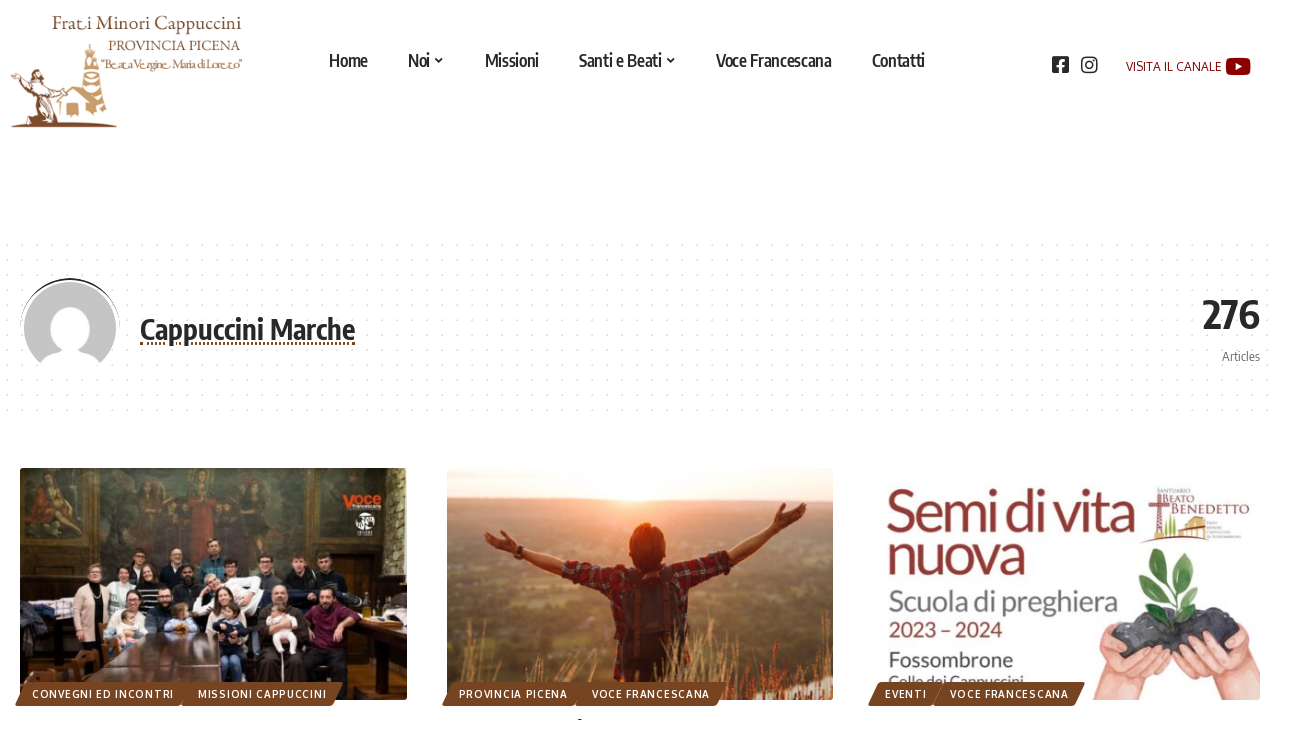

--- FILE ---
content_type: text/html; charset=UTF-8
request_url: https://www.cappuccinimarche.org/?paged=3&author=2
body_size: 20860
content:
<!DOCTYPE html>
<html lang="it-IT">
<head>
	<meta charset="UTF-8" />
	<meta name="viewport" content="width=device-width, initial-scale=1" />
	<link rel="profile" href="https://gmpg.org/xfn/11" />
	<link rel="pingback" href="https://www.cappuccinimarche.org/xmlrpc.php" />
	<title>Cappuccini Marche &#8211; Pagina 3 &#8211; Cappuccini Marche</title>
<meta name='robots' content='max-image-preview:large' />
            <link rel="preconnect" href="https://fonts.gstatic.com" crossorigin><link rel="preload" as="style" onload="this.onload=null;this.rel='stylesheet'" id="rb-preload-gfonts" href="https://fonts.googleapis.com/css?family=Oxygen%3A400%2C700%7CEncode+Sans+Condensed%3A400%2C500%2C600%2C700%2C800&amp;display=swap" crossorigin><noscript><link rel="stylesheet" href="https://fonts.googleapis.com/css?family=Oxygen%3A400%2C700%7CEncode+Sans+Condensed%3A400%2C500%2C600%2C700%2C800&amp;display=swap"></noscript><link rel="apple-touch-icon" href="https://www.cappuccinimarche.org/wp-content/uploads/2023/06/logo_capp-mod11.png"/>
		            <meta name="msapplication-TileColor" content="#ffffff">
            <meta name="msapplication-TileImage" content="https://www.cappuccinimarche.org/wp-content/uploads/2023/06/logo_capp-mod11.png"/>
		
            <script data-no-defer="1" data-ezscrex="false" data-cfasync="false" data-pagespeed-no-defer data-cookieconsent="ignore">
                var ctPublicFunctions = {"_ajax_nonce":"48d06f4acb","_rest_nonce":"caed9a7e2f","_ajax_url":"\/wp-admin\/admin-ajax.php","_rest_url":"https:\/\/www.cappuccinimarche.org\/index.php?rest_route=\/","data__cookies_type":"none","data__ajax_type":"rest","data__bot_detector_enabled":1,"data__frontend_data_log_enabled":1,"cookiePrefix":"","wprocket_detected":false,"host_url":"www.cappuccinimarche.org","text__ee_click_to_select":"Click to select the whole data","text__ee_original_email":"The complete one is","text__ee_got_it":"Got it","text__ee_blocked":"Blocked","text__ee_cannot_connect":"Cannot connect","text__ee_cannot_decode":"Can not decode email. Unknown reason","text__ee_email_decoder":"CleanTalk email decoder","text__ee_wait_for_decoding":"The magic is on the way!","text__ee_decoding_process":"Please wait a few seconds while we decode the contact data."}
            </script>
        
            <script data-no-defer="1" data-ezscrex="false" data-cfasync="false" data-pagespeed-no-defer data-cookieconsent="ignore">
                var ctPublic = {"_ajax_nonce":"48d06f4acb","settings__forms__check_internal":0,"settings__forms__check_external":0,"settings__forms__force_protection":0,"settings__forms__search_test":1,"settings__data__bot_detector_enabled":1,"settings__sfw__anti_crawler":0,"blog_home":"https:\/\/www.cappuccinimarche.org\/","pixel__setting":"3","pixel__enabled":false,"pixel__url":"https:\/\/moderate10-v4.cleantalk.org\/pixel\/77afa2fed66efc8f2f044c86df6525eb.gif","data__email_check_before_post":1,"data__email_check_exist_post":1,"data__cookies_type":"none","data__key_is_ok":false,"data__visible_fields_required":true,"wl_brandname":"Anti-Spam by CleanTalk","wl_brandname_short":"CleanTalk","ct_checkjs_key":639165764,"emailEncoderPassKey":"463a6284c0ce7f7846bc2683458ef653","bot_detector_forms_excluded":"W10=","advancedCacheExists":false,"varnishCacheExists":false,"wc_ajax_add_to_cart":false}
            </script>
        <link rel='dns-prefetch' href='//fd.cleantalk.org' />
<link rel='dns-prefetch' href='//maps.googleapis.com' />
<link rel='dns-prefetch' href='//ajax.googleapis.com' />
<link rel="alternate" type="application/rss+xml" title="Cappuccini Marche &raquo; Feed" href="https://www.cappuccinimarche.org/?feed=rss2" />
<link rel="alternate" type="application/rss+xml" title="Cappuccini Marche &raquo; Feed dei commenti" href="https://www.cappuccinimarche.org/?feed=comments-rss2" />
<link rel="alternate" type="application/rss+xml" title="Cappuccini Marche &raquo; Articoli per il feed Cappuccini Marche" href="https://www.cappuccinimarche.org/?feed=rss2&#038;author=2" />
<script type="application/ld+json">{"@context":"https://schema.org","@type":"Organization","legalName":"Cappuccini Marche","url":"https://www.cappuccinimarche.org/"}</script>
<style id='wp-img-auto-sizes-contain-inline-css'>
img:is([sizes=auto i],[sizes^="auto," i]){contain-intrinsic-size:3000px 1500px}
/*# sourceURL=wp-img-auto-sizes-contain-inline-css */
</style>
<link rel='stylesheet' id='hfe-widgets-style-css' href='https://www.cappuccinimarche.org/wp-content/plugins/header-footer-elementor/inc/widgets-css/frontend.css?ver=2.6.1' media='all' />
<style id='wp-emoji-styles-inline-css'>

	img.wp-smiley, img.emoji {
		display: inline !important;
		border: none !important;
		box-shadow: none !important;
		height: 1em !important;
		width: 1em !important;
		margin: 0 0.07em !important;
		vertical-align: -0.1em !important;
		background: none !important;
		padding: 0 !important;
	}
/*# sourceURL=wp-emoji-styles-inline-css */
</style>
<link rel='stylesheet' id='wp-block-library-css' href='https://www.cappuccinimarche.org/wp-includes/css/dist/block-library/style.min.css?ver=6.9' media='all' />
<style id='wp-block-heading-inline-css'>
h1:where(.wp-block-heading).has-background,h2:where(.wp-block-heading).has-background,h3:where(.wp-block-heading).has-background,h4:where(.wp-block-heading).has-background,h5:where(.wp-block-heading).has-background,h6:where(.wp-block-heading).has-background{padding:1.25em 2.375em}h1.has-text-align-left[style*=writing-mode]:where([style*=vertical-lr]),h1.has-text-align-right[style*=writing-mode]:where([style*=vertical-rl]),h2.has-text-align-left[style*=writing-mode]:where([style*=vertical-lr]),h2.has-text-align-right[style*=writing-mode]:where([style*=vertical-rl]),h3.has-text-align-left[style*=writing-mode]:where([style*=vertical-lr]),h3.has-text-align-right[style*=writing-mode]:where([style*=vertical-rl]),h4.has-text-align-left[style*=writing-mode]:where([style*=vertical-lr]),h4.has-text-align-right[style*=writing-mode]:where([style*=vertical-rl]),h5.has-text-align-left[style*=writing-mode]:where([style*=vertical-lr]),h5.has-text-align-right[style*=writing-mode]:where([style*=vertical-rl]),h6.has-text-align-left[style*=writing-mode]:where([style*=vertical-lr]),h6.has-text-align-right[style*=writing-mode]:where([style*=vertical-rl]){rotate:180deg}
/*# sourceURL=https://www.cappuccinimarche.org/wp-includes/blocks/heading/style.min.css */
</style>
<style id='wp-block-paragraph-inline-css'>
.is-small-text{font-size:.875em}.is-regular-text{font-size:1em}.is-large-text{font-size:2.25em}.is-larger-text{font-size:3em}.has-drop-cap:not(:focus):first-letter{float:left;font-size:8.4em;font-style:normal;font-weight:100;line-height:.68;margin:.05em .1em 0 0;text-transform:uppercase}body.rtl .has-drop-cap:not(:focus):first-letter{float:none;margin-left:.1em}p.has-drop-cap.has-background{overflow:hidden}:root :where(p.has-background){padding:1.25em 2.375em}:where(p.has-text-color:not(.has-link-color)) a{color:inherit}p.has-text-align-left[style*="writing-mode:vertical-lr"],p.has-text-align-right[style*="writing-mode:vertical-rl"]{rotate:180deg}
/*# sourceURL=https://www.cappuccinimarche.org/wp-includes/blocks/paragraph/style.min.css */
</style>
<style id='global-styles-inline-css'>
:root{--wp--preset--aspect-ratio--square: 1;--wp--preset--aspect-ratio--4-3: 4/3;--wp--preset--aspect-ratio--3-4: 3/4;--wp--preset--aspect-ratio--3-2: 3/2;--wp--preset--aspect-ratio--2-3: 2/3;--wp--preset--aspect-ratio--16-9: 16/9;--wp--preset--aspect-ratio--9-16: 9/16;--wp--preset--color--black: #000000;--wp--preset--color--cyan-bluish-gray: #abb8c3;--wp--preset--color--white: #ffffff;--wp--preset--color--pale-pink: #f78da7;--wp--preset--color--vivid-red: #cf2e2e;--wp--preset--color--luminous-vivid-orange: #ff6900;--wp--preset--color--luminous-vivid-amber: #fcb900;--wp--preset--color--light-green-cyan: #7bdcb5;--wp--preset--color--vivid-green-cyan: #00d084;--wp--preset--color--pale-cyan-blue: #8ed1fc;--wp--preset--color--vivid-cyan-blue: #0693e3;--wp--preset--color--vivid-purple: #9b51e0;--wp--preset--gradient--vivid-cyan-blue-to-vivid-purple: linear-gradient(135deg,rgb(6,147,227) 0%,rgb(155,81,224) 100%);--wp--preset--gradient--light-green-cyan-to-vivid-green-cyan: linear-gradient(135deg,rgb(122,220,180) 0%,rgb(0,208,130) 100%);--wp--preset--gradient--luminous-vivid-amber-to-luminous-vivid-orange: linear-gradient(135deg,rgb(252,185,0) 0%,rgb(255,105,0) 100%);--wp--preset--gradient--luminous-vivid-orange-to-vivid-red: linear-gradient(135deg,rgb(255,105,0) 0%,rgb(207,46,46) 100%);--wp--preset--gradient--very-light-gray-to-cyan-bluish-gray: linear-gradient(135deg,rgb(238,238,238) 0%,rgb(169,184,195) 100%);--wp--preset--gradient--cool-to-warm-spectrum: linear-gradient(135deg,rgb(74,234,220) 0%,rgb(151,120,209) 20%,rgb(207,42,186) 40%,rgb(238,44,130) 60%,rgb(251,105,98) 80%,rgb(254,248,76) 100%);--wp--preset--gradient--blush-light-purple: linear-gradient(135deg,rgb(255,206,236) 0%,rgb(152,150,240) 100%);--wp--preset--gradient--blush-bordeaux: linear-gradient(135deg,rgb(254,205,165) 0%,rgb(254,45,45) 50%,rgb(107,0,62) 100%);--wp--preset--gradient--luminous-dusk: linear-gradient(135deg,rgb(255,203,112) 0%,rgb(199,81,192) 50%,rgb(65,88,208) 100%);--wp--preset--gradient--pale-ocean: linear-gradient(135deg,rgb(255,245,203) 0%,rgb(182,227,212) 50%,rgb(51,167,181) 100%);--wp--preset--gradient--electric-grass: linear-gradient(135deg,rgb(202,248,128) 0%,rgb(113,206,126) 100%);--wp--preset--gradient--midnight: linear-gradient(135deg,rgb(2,3,129) 0%,rgb(40,116,252) 100%);--wp--preset--font-size--small: 13px;--wp--preset--font-size--medium: 20px;--wp--preset--font-size--large: 36px;--wp--preset--font-size--x-large: 42px;--wp--preset--spacing--20: 0.44rem;--wp--preset--spacing--30: 0.67rem;--wp--preset--spacing--40: 1rem;--wp--preset--spacing--50: 1.5rem;--wp--preset--spacing--60: 2.25rem;--wp--preset--spacing--70: 3.38rem;--wp--preset--spacing--80: 5.06rem;--wp--preset--shadow--natural: 6px 6px 9px rgba(0, 0, 0, 0.2);--wp--preset--shadow--deep: 12px 12px 50px rgba(0, 0, 0, 0.4);--wp--preset--shadow--sharp: 6px 6px 0px rgba(0, 0, 0, 0.2);--wp--preset--shadow--outlined: 6px 6px 0px -3px rgb(255, 255, 255), 6px 6px rgb(0, 0, 0);--wp--preset--shadow--crisp: 6px 6px 0px rgb(0, 0, 0);}:where(.is-layout-flex){gap: 0.5em;}:where(.is-layout-grid){gap: 0.5em;}body .is-layout-flex{display: flex;}.is-layout-flex{flex-wrap: wrap;align-items: center;}.is-layout-flex > :is(*, div){margin: 0;}body .is-layout-grid{display: grid;}.is-layout-grid > :is(*, div){margin: 0;}:where(.wp-block-columns.is-layout-flex){gap: 2em;}:where(.wp-block-columns.is-layout-grid){gap: 2em;}:where(.wp-block-post-template.is-layout-flex){gap: 1.25em;}:where(.wp-block-post-template.is-layout-grid){gap: 1.25em;}.has-black-color{color: var(--wp--preset--color--black) !important;}.has-cyan-bluish-gray-color{color: var(--wp--preset--color--cyan-bluish-gray) !important;}.has-white-color{color: var(--wp--preset--color--white) !important;}.has-pale-pink-color{color: var(--wp--preset--color--pale-pink) !important;}.has-vivid-red-color{color: var(--wp--preset--color--vivid-red) !important;}.has-luminous-vivid-orange-color{color: var(--wp--preset--color--luminous-vivid-orange) !important;}.has-luminous-vivid-amber-color{color: var(--wp--preset--color--luminous-vivid-amber) !important;}.has-light-green-cyan-color{color: var(--wp--preset--color--light-green-cyan) !important;}.has-vivid-green-cyan-color{color: var(--wp--preset--color--vivid-green-cyan) !important;}.has-pale-cyan-blue-color{color: var(--wp--preset--color--pale-cyan-blue) !important;}.has-vivid-cyan-blue-color{color: var(--wp--preset--color--vivid-cyan-blue) !important;}.has-vivid-purple-color{color: var(--wp--preset--color--vivid-purple) !important;}.has-black-background-color{background-color: var(--wp--preset--color--black) !important;}.has-cyan-bluish-gray-background-color{background-color: var(--wp--preset--color--cyan-bluish-gray) !important;}.has-white-background-color{background-color: var(--wp--preset--color--white) !important;}.has-pale-pink-background-color{background-color: var(--wp--preset--color--pale-pink) !important;}.has-vivid-red-background-color{background-color: var(--wp--preset--color--vivid-red) !important;}.has-luminous-vivid-orange-background-color{background-color: var(--wp--preset--color--luminous-vivid-orange) !important;}.has-luminous-vivid-amber-background-color{background-color: var(--wp--preset--color--luminous-vivid-amber) !important;}.has-light-green-cyan-background-color{background-color: var(--wp--preset--color--light-green-cyan) !important;}.has-vivid-green-cyan-background-color{background-color: var(--wp--preset--color--vivid-green-cyan) !important;}.has-pale-cyan-blue-background-color{background-color: var(--wp--preset--color--pale-cyan-blue) !important;}.has-vivid-cyan-blue-background-color{background-color: var(--wp--preset--color--vivid-cyan-blue) !important;}.has-vivid-purple-background-color{background-color: var(--wp--preset--color--vivid-purple) !important;}.has-black-border-color{border-color: var(--wp--preset--color--black) !important;}.has-cyan-bluish-gray-border-color{border-color: var(--wp--preset--color--cyan-bluish-gray) !important;}.has-white-border-color{border-color: var(--wp--preset--color--white) !important;}.has-pale-pink-border-color{border-color: var(--wp--preset--color--pale-pink) !important;}.has-vivid-red-border-color{border-color: var(--wp--preset--color--vivid-red) !important;}.has-luminous-vivid-orange-border-color{border-color: var(--wp--preset--color--luminous-vivid-orange) !important;}.has-luminous-vivid-amber-border-color{border-color: var(--wp--preset--color--luminous-vivid-amber) !important;}.has-light-green-cyan-border-color{border-color: var(--wp--preset--color--light-green-cyan) !important;}.has-vivid-green-cyan-border-color{border-color: var(--wp--preset--color--vivid-green-cyan) !important;}.has-pale-cyan-blue-border-color{border-color: var(--wp--preset--color--pale-cyan-blue) !important;}.has-vivid-cyan-blue-border-color{border-color: var(--wp--preset--color--vivid-cyan-blue) !important;}.has-vivid-purple-border-color{border-color: var(--wp--preset--color--vivid-purple) !important;}.has-vivid-cyan-blue-to-vivid-purple-gradient-background{background: var(--wp--preset--gradient--vivid-cyan-blue-to-vivid-purple) !important;}.has-light-green-cyan-to-vivid-green-cyan-gradient-background{background: var(--wp--preset--gradient--light-green-cyan-to-vivid-green-cyan) !important;}.has-luminous-vivid-amber-to-luminous-vivid-orange-gradient-background{background: var(--wp--preset--gradient--luminous-vivid-amber-to-luminous-vivid-orange) !important;}.has-luminous-vivid-orange-to-vivid-red-gradient-background{background: var(--wp--preset--gradient--luminous-vivid-orange-to-vivid-red) !important;}.has-very-light-gray-to-cyan-bluish-gray-gradient-background{background: var(--wp--preset--gradient--very-light-gray-to-cyan-bluish-gray) !important;}.has-cool-to-warm-spectrum-gradient-background{background: var(--wp--preset--gradient--cool-to-warm-spectrum) !important;}.has-blush-light-purple-gradient-background{background: var(--wp--preset--gradient--blush-light-purple) !important;}.has-blush-bordeaux-gradient-background{background: var(--wp--preset--gradient--blush-bordeaux) !important;}.has-luminous-dusk-gradient-background{background: var(--wp--preset--gradient--luminous-dusk) !important;}.has-pale-ocean-gradient-background{background: var(--wp--preset--gradient--pale-ocean) !important;}.has-electric-grass-gradient-background{background: var(--wp--preset--gradient--electric-grass) !important;}.has-midnight-gradient-background{background: var(--wp--preset--gradient--midnight) !important;}.has-small-font-size{font-size: var(--wp--preset--font-size--small) !important;}.has-medium-font-size{font-size: var(--wp--preset--font-size--medium) !important;}.has-large-font-size{font-size: var(--wp--preset--font-size--large) !important;}.has-x-large-font-size{font-size: var(--wp--preset--font-size--x-large) !important;}
/*# sourceURL=global-styles-inline-css */
</style>

<style id='classic-theme-styles-inline-css'>
/*! This file is auto-generated */
.wp-block-button__link{color:#fff;background-color:#32373c;border-radius:9999px;box-shadow:none;text-decoration:none;padding:calc(.667em + 2px) calc(1.333em + 2px);font-size:1.125em}.wp-block-file__button{background:#32373c;color:#fff;text-decoration:none}
/*# sourceURL=/wp-includes/css/classic-themes.min.css */
</style>
<link rel='stylesheet' id='wp-components-css' href='https://www.cappuccinimarche.org/wp-includes/css/dist/components/style.min.css?ver=6.9' media='all' />
<link rel='stylesheet' id='wp-preferences-css' href='https://www.cappuccinimarche.org/wp-includes/css/dist/preferences/style.min.css?ver=6.9' media='all' />
<link rel='stylesheet' id='wp-block-editor-css' href='https://www.cappuccinimarche.org/wp-includes/css/dist/block-editor/style.min.css?ver=6.9' media='all' />
<link rel='stylesheet' id='popup-maker-block-library-style-css' href='https://www.cappuccinimarche.org/wp-content/plugins/popup-maker/dist/packages/block-library-style.css?ver=dbea705cfafe089d65f1' media='all' />
<link rel='stylesheet' id='cleantalk-public-css-css' href='https://www.cappuccinimarche.org/wp-content/plugins/cleantalk-spam-protect/css/cleantalk-public.min.css?ver=6.66_1761714645' media='all' />
<link rel='stylesheet' id='cleantalk-email-decoder-css-css' href='https://www.cappuccinimarche.org/wp-content/plugins/cleantalk-spam-protect/css/cleantalk-email-decoder.min.css?ver=6.66_1761714645' media='all' />
<link rel='stylesheet' id='hfe-style-css' href='https://www.cappuccinimarche.org/wp-content/plugins/header-footer-elementor/assets/css/header-footer-elementor.css?ver=2.6.1' media='all' />
<link rel='stylesheet' id='elementor-icons-css' href='https://www.cappuccinimarche.org/wp-content/plugins/elementor/assets/lib/eicons/css/elementor-icons.min.css?ver=5.44.0' media='all' />
<link rel='stylesheet' id='elementor-frontend-css' href='https://www.cappuccinimarche.org/wp-content/plugins/elementor/assets/css/frontend.min.css?ver=3.32.5' media='all' />
<link rel='stylesheet' id='elementor-post-11-css' href='https://www.cappuccinimarche.org/wp-content/uploads/elementor/css/post-11.css?ver=1767586473' media='all' />
<link rel='stylesheet' id='elementor-post-34-css' href='https://www.cappuccinimarche.org/wp-content/uploads/elementor/css/post-34.css?ver=1767586473' media='all' />
<link rel='stylesheet' id='elementor-post-21826-css' href='https://www.cappuccinimarche.org/wp-content/uploads/elementor/css/post-21826.css?ver=1767586473' media='all' />
<link rel='stylesheet' id='jquery-ui-css-css' href='https://ajax.googleapis.com/ajax/libs/jqueryui/1.13.3/themes/smoothness/jquery-ui.min.css?ver=1.0.0' media='all' />
<link rel='stylesheet' id='bootstrap_44_css-css' href='https://www.cappuccinimarche.org/wp-content/plugins/mydonor-modulo-newsletter/css/bootstrap.min.css?ver=4.4.1' media='all' />
<link rel='stylesheet' id='popup-maker-site-css' href='//www.cappuccinimarche.org/wp-content/uploads/pum/pum-site-styles.css?generated=1757650841&#038;ver=1.21.5' media='all' />
<link rel='stylesheet' id='hfe-elementor-icons-css' href='https://www.cappuccinimarche.org/wp-content/plugins/elementor/assets/lib/eicons/css/elementor-icons.min.css?ver=5.34.0' media='all' />
<link rel='stylesheet' id='hfe-icons-list-css' href='https://www.cappuccinimarche.org/wp-content/plugins/elementor/assets/css/widget-icon-list.min.css?ver=3.24.3' media='all' />
<link rel='stylesheet' id='hfe-social-icons-css' href='https://www.cappuccinimarche.org/wp-content/plugins/elementor/assets/css/widget-social-icons.min.css?ver=3.24.0' media='all' />
<link rel='stylesheet' id='hfe-social-share-icons-brands-css' href='https://www.cappuccinimarche.org/wp-content/plugins/elementor/assets/lib/font-awesome/css/brands.css?ver=5.15.3' media='all' />
<link rel='stylesheet' id='hfe-social-share-icons-fontawesome-css' href='https://www.cappuccinimarche.org/wp-content/plugins/elementor/assets/lib/font-awesome/css/fontawesome.css?ver=5.15.3' media='all' />
<link rel='stylesheet' id='hfe-nav-menu-icons-css' href='https://www.cappuccinimarche.org/wp-content/plugins/elementor/assets/lib/font-awesome/css/solid.css?ver=5.15.3' media='all' />

<link rel='stylesheet' id='foxiz-main-css' href='https://www.cappuccinimarche.org/wp-content/themes/foxiz/assets/css/main.css?ver=1.9.3' media='all' />
<link rel='stylesheet' id='foxiz-print-css' href='https://www.cappuccinimarche.org/wp-content/themes/foxiz/assets/css/print.css?ver=1.9.3' media='all' />
<link rel='stylesheet' id='foxiz-style-css' href='https://www.cappuccinimarche.org/wp-content/themes/foxiz-child/style.css?ver=1.9.3' media='all' />
<style id='foxiz-style-inline-css'>
:root {--solid-white :#ffffff;--g-color :#774422;--g-color-90 :#774422e6;--dark-accent :#774422;--dark-accent-90 :#774422e6;--dark-accent-0 :#77442200;}[data-theme="dark"], .light-scheme {--wc-add-cart-color :#ffffff;}[data-theme="dark"].is-hd-4 {--nav-bg: #191c20;--nav-bg-from: #191c20;--nav-bg-to: #191c20;}[data-theme="dark"].is-hd-5, [data-theme="dark"].is-hd-5:not(.sticky-on) {--nav-bg: #191c20;--nav-bg-from: #191c20;--nav-bg-to: #191c20;}.p-category {--cat-highlight : #774422;--cat-highlight-90 : #774422e6;--cat-fcolor : #c99e6d;}:root {--max-width-wo-sb : 860px;--hyperlink-line-color :var(--g-color);}.search-header:before { background-repeat : no-repeat;background-size : cover;background-attachment : scroll;background-position : center center;}[data-theme="dark"] .search-header:before { background-repeat : no-repeat;background-size : cover;background-attachment : scroll;background-position : center center;}.footer-has-bg { background-color : #88888812;}#amp-mobile-version-switcher { display: none; }
/*# sourceURL=foxiz-style-inline-css */
</style>
<link rel='stylesheet' id='bdt-uikit-css' href='https://www.cappuccinimarche.org/wp-content/plugins/bdthemes-prime-slider-lite/assets/css/bdt-uikit.css?ver=3.21.7' media='all' />
<link rel='stylesheet' id='prime-slider-site-css' href='https://www.cappuccinimarche.org/wp-content/plugins/bdthemes-prime-slider-lite/assets/css/prime-slider-site.css?ver=4.0.0' media='all' />
<link rel='stylesheet' id='elementor-gf-local-roboto-css' href='https://www.cappuccinimarche.org/wp-content/uploads/elementor/google-fonts/css/roboto.css?ver=1751345092' media='all' />
<link rel='stylesheet' id='elementor-gf-local-robotoslab-css' href='https://www.cappuccinimarche.org/wp-content/uploads/elementor/google-fonts/css/robotoslab.css?ver=1751345096' media='all' />
<link rel='stylesheet' id='elementor-gf-local-encodesanscondensed-css' href='https://www.cappuccinimarche.org/wp-content/uploads/elementor/google-fonts/css/encodesanscondensed.css?ver=1751345098' media='all' />
<link rel='stylesheet' id='elementor-icons-shared-0-css' href='https://www.cappuccinimarche.org/wp-content/plugins/elementor/assets/lib/font-awesome/css/fontawesome.min.css?ver=5.15.3' media='all' />
<link rel='stylesheet' id='elementor-icons-fa-solid-css' href='https://www.cappuccinimarche.org/wp-content/plugins/elementor/assets/lib/font-awesome/css/solid.min.css?ver=5.15.3' media='all' />
<link rel='stylesheet' id='elementor-icons-fa-regular-css' href='https://www.cappuccinimarche.org/wp-content/plugins/elementor/assets/lib/font-awesome/css/regular.min.css?ver=5.15.3' media='all' />
<link rel='stylesheet' id='elementor-icons-fa-brands-css' href='https://www.cappuccinimarche.org/wp-content/plugins/elementor/assets/lib/font-awesome/css/brands.min.css?ver=5.15.3' media='all' />
<script src="https://www.cappuccinimarche.org/wp-includes/js/jquery/jquery.min.js?ver=3.7.1" id="jquery-core-js"></script>
<script src="https://www.cappuccinimarche.org/wp-includes/js/jquery/jquery-migrate.min.js?ver=3.4.1" id="jquery-migrate-js"></script>
<script id="jquery-js-after">
!function($){"use strict";$(document).ready(function(){$(this).scrollTop()>100&&$(".hfe-scroll-to-top-wrap").removeClass("hfe-scroll-to-top-hide"),$(window).scroll(function(){$(this).scrollTop()<100?$(".hfe-scroll-to-top-wrap").fadeOut(300):$(".hfe-scroll-to-top-wrap").fadeIn(300)}),$(".hfe-scroll-to-top-wrap").on("click",function(){$("html, body").animate({scrollTop:0},300);return!1})})}(jQuery);
!function($){'use strict';$(document).ready(function(){var bar=$('.hfe-reading-progress-bar');if(!bar.length)return;$(window).on('scroll',function(){var s=$(window).scrollTop(),d=$(document).height()-$(window).height(),p=d? s/d*100:0;bar.css('width',p+'%')});});}(jQuery);
//# sourceURL=jquery-js-after
</script>
<script src="https://www.cappuccinimarche.org/wp-content/plugins/cleantalk-spam-protect/js/apbct-public-bundle.min.js?ver=6.66_1761714645" id="apbct-public-bundle.min-js-js"></script>
<script src="https://fd.cleantalk.org/ct-bot-detector-wrapper.js?ver=6.66" id="ct_bot_detector-js" defer data-wp-strategy="defer"></script>
<script src="//maps.googleapis.com/maps/api/js?key&amp;libraries=places&amp;ver=1.1" id="mydonor_modulo_newsletter-googleapis-js"></script>
<script src="https://www.cappuccinimarche.org/wp-content/plugins/mydonor-modulo-newsletter/js/popper.min.js?ver=4.4.1" id="popper_44_js-js"></script>
<script src="https://www.cappuccinimarche.org/wp-content/plugins/mydonor-modulo-newsletter/js/bootstrap.min.js?ver=4.4.1" id="bootstrap_44_js-js"></script>
<script src="https://www.cappuccinimarche.org/wp-content/plugins/bdthemes-prime-slider-lite/assets/js/bdt-uikit.min.js?ver=3.21.7" id="bdt-uikit-js"></script>
<link rel="preload" href="https://www.cappuccinimarche.org/wp-content/themes/foxiz/assets/fonts/icons.woff2" as="font" type="font/woff2" crossorigin="anonymous"> <link rel="https://api.w.org/" href="https://www.cappuccinimarche.org/index.php?rest_route=/" /><link rel="alternate" title="JSON" type="application/json" href="https://www.cappuccinimarche.org/index.php?rest_route=/wp/v2/users/2" /><link rel="EditURI" type="application/rsd+xml" title="RSD" href="https://www.cappuccinimarche.org/xmlrpc.php?rsd" />

		<!-- GA Google Analytics @ https://m0n.co/ga -->
		<script async src="https://www.googletagmanager.com/gtag/js?id=G-3LGTC0JK8X"></script>
		<script>
			window.dataLayer = window.dataLayer || [];
			function gtag(){dataLayer.push(arguments);}
			gtag('js', new Date());
			gtag('config', 'G-3LGTC0JK8X');
		</script>

	<meta name="generator" content="Elementor 3.32.5; features: additional_custom_breakpoints; settings: css_print_method-external, google_font-enabled, font_display-swap">
<script type="application/ld+json">{"@context":"https://schema.org","@type":"WebSite","@id":"https://www.cappuccinimarche.org/#website","url":"https://www.cappuccinimarche.org/","name":"Cappuccini Marche","potentialAction":{"@type":"SearchAction","target":"https://www.cappuccinimarche.org/?s={search_term_string}","query-input":"required name=search_term_string"}}</script>
			<style>
				.e-con.e-parent:nth-of-type(n+4):not(.e-lazyloaded):not(.e-no-lazyload),
				.e-con.e-parent:nth-of-type(n+4):not(.e-lazyloaded):not(.e-no-lazyload) * {
					background-image: none !important;
				}
				@media screen and (max-height: 1024px) {
					.e-con.e-parent:nth-of-type(n+3):not(.e-lazyloaded):not(.e-no-lazyload),
					.e-con.e-parent:nth-of-type(n+3):not(.e-lazyloaded):not(.e-no-lazyload) * {
						background-image: none !important;
					}
				}
				@media screen and (max-height: 640px) {
					.e-con.e-parent:nth-of-type(n+2):not(.e-lazyloaded):not(.e-no-lazyload),
					.e-con.e-parent:nth-of-type(n+2):not(.e-lazyloaded):not(.e-no-lazyload) * {
						background-image: none !important;
					}
				}
			</style>
			<script src='https://acconsento.click/script.js' id='acconsento-script' data-key='5tYO9On0PXKbtvWwuSdmEPBnDJ3fe0KNKE5jnZkz'></script>            <meta property="og:title" content="Cappuccini Marche &#8211; Pagina 3 &#8211; Cappuccini Marche"/>
            <meta property="og:url" content="https://www.cappuccinimarche.org"/>
            <meta property="og:site_name" content="Cappuccini Marche"/>
			                <meta property="og:image" content="https://secure.gravatar.com/avatar/1207d786851a7b88d985a5a0959e42fa134a1fe79f3119cea13247647e77d68f?s=999&d=mm&r=g"/>
			<link rel="icon" href="https://www.cappuccinimarche.org/wp-content/uploads/2023/06/cropped-logo_capp-mod11-32x32.png" sizes="32x32" />
<link rel="icon" href="https://www.cappuccinimarche.org/wp-content/uploads/2023/06/cropped-logo_capp-mod11-192x192.png" sizes="192x192" />
<link rel="apple-touch-icon" href="https://www.cappuccinimarche.org/wp-content/uploads/2023/06/cropped-logo_capp-mod11-180x180.png" />
<meta name="msapplication-TileImage" content="https://www.cappuccinimarche.org/wp-content/uploads/2023/06/cropped-logo_capp-mod11-270x270.png" />
		<style id="wp-custom-css">
			.p-category {
    font-family: inherit;
    font-weight: inherit;
    font-style: inherit;
    line-height: 1;
    position: relative;
    z-index: 1;
    display: inline-flex;
    flex-shrink: 0;
    color: #ffffff!important;
}

@media (min-width: 1025px)
.s-title, .s-tagline, .s-breadcrumb {
    margin-bottom: 20px;
    z-index: 0!important;
}

.large-menu .sub-menu .sub-menu {
    top: -10px;
    left: 100%;
    margin-top: 0;
    margin-left: 20px;
    z-index: 10!important;
}

.single-standard-1 .single-header {
    padding-top: 20px;
    padding-bottom: 10px;
    z-index: 0!important;
}

legend {
    font-weight: 700;
    display: table;
    max-width: 100%;
    white-space: normal;
    color: inherit;
    display: none;
}



.btn-primary {
    color: #fff;
    background-color: #733401;
    border-color: #733401;
}


		</style>
		<link rel='stylesheet' id='widget-image-css' href='https://www.cappuccinimarche.org/wp-content/plugins/elementor/assets/css/widget-image.min.css?ver=3.32.5' media='all' />
<link rel='stylesheet' id='widget-icon-list-css' href='https://www.cappuccinimarche.org/wp-content/plugins/elementor/assets/css/widget-icon-list.min.css?ver=3.32.5' media='all' />
<link rel='stylesheet' id='widget-heading-css' href='https://www.cappuccinimarche.org/wp-content/plugins/elementor/assets/css/widget-heading.min.css?ver=3.32.5' media='all' />
</head>

<body data-rsssl=1 class="archive paged author author-giuseppe-pacini author-2 wp-embed-responsive paged-3 author-paged-3 wp-theme-foxiz wp-child-theme-foxiz-child ehf-header ehf-footer ehf-template-foxiz ehf-stylesheet-foxiz-child personalized-all elementor-default elementor-kit-11 menu-ani-1 hover-ani-1 btn-ani-1 is-rm-1 is-hd-1">
<div id="page" class="hfeed site">

		<header id="masthead" itemscope="itemscope" itemtype="https://schema.org/WPHeader">
			<p class="main-title bhf-hidden" itemprop="headline"><a href="https://www.cappuccinimarche.org" title="Cappuccini Marche" rel="home">Cappuccini Marche</a></p>
					<div data-elementor-type="wp-post" data-elementor-id="34" class="elementor elementor-34">
						<section class="elementor-section elementor-top-section elementor-element elementor-element-2141713 elementor-section-boxed elementor-section-height-default elementor-section-height-default" data-id="2141713" data-element_type="section">
						<div class="elementor-container elementor-column-gap-default">
					<div class="elementor-column elementor-col-33 elementor-top-column elementor-element elementor-element-2fe8333" data-id="2fe8333" data-element_type="column">
			<div class="elementor-widget-wrap elementor-element-populated">
						<div class="elementor-element elementor-element-155c965 elementor-widget elementor-widget-image" data-id="155c965" data-element_type="widget" data-widget_type="image.default">
				<div class="elementor-widget-container">
															<img width="300" height="150" src="https://www.cappuccinimarche.org/wp-content/uploads/2023/06/logo_capp-mod11.png" class="attachment-large size-large wp-image-12" alt="" />															</div>
				</div>
					</div>
		</div>
				<div class="elementor-column elementor-col-33 elementor-top-column elementor-element elementor-element-f6b95e8" data-id="f6b95e8" data-element_type="column">
			<div class="elementor-widget-wrap elementor-element-populated">
						<div class="elementor-element elementor-element-c41bb0f elementor-hidden-tablet elementor-hidden-mobile elementor-widget elementor-widget-foxiz-navigation" data-id="c41bb0f" data-element_type="widget" data-widget_type="foxiz-navigation.default">
				<div class="elementor-widget-container">
					        <nav id="site-navigation" class="main-menu-wrap template-menu" aria-label="main menu">
			<ul id="menu-main-menu" class="main-menu rb-menu large-menu" itemscope itemtype="https://www.schema.org/SiteNavigationElement"><li id="menu-item-15" class="menu-item menu-item-type-custom menu-item-object-custom menu-item-home menu-item-15"><a href="https://www.cappuccinimarche.org/"><span>Home</span></a></li>
<li id="menu-item-16" class="menu-item menu-item-type-custom menu-item-object-custom menu-item-has-children menu-item-16"><a href="#"><span>Noi</span></a>
<ul class="sub-menu">
	<li id="menu-item-17" class="menu-item menu-item-type-custom menu-item-object-custom menu-item-has-children menu-item-17"><a href="#"><span>Chi Siamo</span></a>
	<ul class="sub-menu">
		<li id="menu-item-18" class="menu-item menu-item-type-custom menu-item-object-custom menu-item-18"><a href="https://www.cappuccinimarche.org/?page_id=21528"><span>La nostra storia</span></a></li>
		<li id="menu-item-19" class="menu-item menu-item-type-custom menu-item-object-custom menu-item-19"><a href="https://www.cappuccinimarche.org/?page_id=21542"><span>Consiglio Provinciale</span></a></li>
	</ul>
</li>
	<li id="menu-item-24" class="menu-item menu-item-type-custom menu-item-object-custom menu-item-has-children menu-item-24"><a href="#"><span>Cosa Facciamo</span></a>
	<ul class="sub-menu">
		<li id="menu-item-25" class="menu-item menu-item-type-custom menu-item-object-custom menu-item-25"><a href="https://www.cappuccinimarche.org/?page_id=21905"><span>La nostra vita</span></a></li>
		<li id="menu-item-26" class="menu-item menu-item-type-custom menu-item-object-custom menu-item-26"><a href="http://fraticapp.blogspot.com/"><span>Giovani</span></a></li>
		<li id="menu-item-21744" class="menu-item menu-item-type-post_type menu-item-object-page menu-item-21744"><a href="https://www.cappuccinimarche.org/?page_id=21645"><span>Eremo di preghiera</span></a></li>
		<li id="menu-item-28" class="menu-item menu-item-type-custom menu-item-object-custom menu-item-28"><a href="https://www.cappuccinimarche.org/?page_id=21708"><span>Centro di esperienza e formazione Francescana</span></a></li>
		<li id="menu-item-29" class="menu-item menu-item-type-custom menu-item-object-custom menu-item-29"><a href="https://www.cappuccinimarche.org/?page_id=21681"><span>Monastero invisibile</span></a></li>
	</ul>
</li>
	<li id="menu-item-20" class="menu-item menu-item-type-custom menu-item-object-custom menu-item-has-children menu-item-20"><a href="#"><span>Dove Siamo</span></a>
	<ul class="sub-menu">
		<li id="menu-item-21" class="menu-item menu-item-type-custom menu-item-object-custom menu-item-has-children menu-item-21"><a href="https://www.cappuccinimarche.org/?page_id=21557"><span>Conventi</span></a>
		<ul class="sub-menu">
			<li id="menu-item-22" class="menu-item menu-item-type-custom menu-item-object-custom menu-item-22"><a href="https://www.cappuccinimarche.org/?page_id=21562"><span>Amandola</span></a></li>
			<li id="menu-item-23" class="menu-item menu-item-type-custom menu-item-object-custom menu-item-23"><a href="https://www.cappuccinimarche.org/?page_id=21563"><span>Ascoli</span></a></li>
			<li id="menu-item-21729" class="menu-item menu-item-type-post_type menu-item-object-page menu-item-21729"><a href="https://www.cappuccinimarche.org/?page_id=21564"><span>Camerino</span></a></li>
			<li id="menu-item-21730" class="menu-item menu-item-type-post_type menu-item-object-page menu-item-21730"><a href="https://www.cappuccinimarche.org/?page_id=21613"><span>Civitanova Marche</span></a></li>
			<li id="menu-item-21732" class="menu-item menu-item-type-post_type menu-item-object-page menu-item-21732"><a href="https://www.cappuccinimarche.org/?page_id=21640"><span>Corinaldo</span></a></li>
			<li id="menu-item-21733" class="menu-item menu-item-type-post_type menu-item-object-page menu-item-21733"><a href="https://www.cappuccinimarche.org/?page_id=21645"><span>Fossombrone</span></a></li>
			<li id="menu-item-21734" class="menu-item menu-item-type-post_type menu-item-object-page menu-item-21734"><a href="https://www.cappuccinimarche.org/?page_id=21651"><span>Fano</span></a></li>
			<li id="menu-item-21735" class="menu-item menu-item-type-post_type menu-item-object-page menu-item-21735"><a href="https://www.cappuccinimarche.org/?page_id=21656"><span>Fermo</span></a></li>
			<li id="menu-item-21736" class="menu-item menu-item-type-post_type menu-item-object-page menu-item-21736"><a href="https://www.cappuccinimarche.org/?page_id=21664"><span>Loreto</span></a></li>
			<li id="menu-item-21737" class="menu-item menu-item-type-post_type menu-item-object-page menu-item-21737"><a href="https://www.cappuccinimarche.org/?page_id=21673"><span>Macerata</span></a></li>
			<li id="menu-item-21739" class="menu-item menu-item-type-post_type menu-item-object-page menu-item-21739"><a href="https://www.cappuccinimarche.org/?page_id=21686"><span>Offida</span></a></li>
			<li id="menu-item-21740" class="menu-item menu-item-type-post_type menu-item-object-page menu-item-21740"><a href="https://www.cappuccinimarche.org/?page_id=21694"><span>Pesaro</span></a></li>
			<li id="menu-item-21741" class="menu-item menu-item-type-post_type menu-item-object-page menu-item-21741"><a href="https://www.cappuccinimarche.org/?page_id=21699"><span>Recanati</span></a></li>
			<li id="menu-item-21742" class="menu-item menu-item-type-post_type menu-item-object-page menu-item-21742"><a href="https://www.cappuccinimarche.org/?page_id=21707"><span>San Marino</span></a></li>
			<li id="menu-item-21743" class="menu-item menu-item-type-post_type menu-item-object-page menu-item-21743"><a href="https://www.cappuccinimarche.org/?page_id=21708"><span>San Severino Marche</span></a></li>
		</ul>
</li>
	</ul>
</li>
</ul>
</li>
<li id="menu-item-30" class="menu-item menu-item-type-custom menu-item-object-custom menu-item-30"><a target="_blank" rel="noopener" href="https://missionicappuccini.it/"><span>Missioni</span></a></li>
<li id="menu-item-31" class="menu-item menu-item-type-custom menu-item-object-custom menu-item-has-children menu-item-31"><a href="#"><span>Santi e Beati</span></a>
<ul class="sub-menu">
	<li id="menu-item-21750" class="menu-item menu-item-type-custom menu-item-object-custom menu-item-has-children menu-item-21750"><a href="#"><span>San Francesco d&#8217;Assisi</span></a>
	<ul class="sub-menu">
		<li id="menu-item-21751" class="menu-item menu-item-type-custom menu-item-object-custom menu-item-21751"><a href="https://www.cappuccinimarche.org/?page_id=21748"><span>Cronologia di San Francesco</span></a></li>
		<li id="menu-item-21760" class="menu-item menu-item-type-custom menu-item-object-custom menu-item-21760"><a href="https://www.cappuccinimarche.org/?page_id=21758"><span>La regola di San Francesco</span></a></li>
		<li id="menu-item-21769" class="menu-item menu-item-type-custom menu-item-object-custom menu-item-21769"><a href="https://www.cappuccinimarche.org/?page_id=21767"><span>Il testamento di San Francesco</span></a></li>
	</ul>
</li>
	<li id="menu-item-21774" class="menu-item menu-item-type-custom menu-item-object-custom menu-item-has-children menu-item-21774"><a href="#"><span>Santi</span></a>
	<ul class="sub-menu">
		<li id="menu-item-21776" class="menu-item menu-item-type-custom menu-item-object-custom menu-item-21776"><a href="https://www.cappuccinimarche.org/?page_id=21773"><span>San Serafino da Montegranaro</span></a></li>
	</ul>
</li>
	<li id="menu-item-21782" class="menu-item menu-item-type-custom menu-item-object-custom menu-item-has-children menu-item-21782"><a href="#"><span>Beati</span></a>
	<ul class="sub-menu">
		<li id="menu-item-21784" class="menu-item menu-item-type-custom menu-item-object-custom menu-item-21784"><a href="https://www.cappuccinimarche.org/?page_id=21781"><span>Beato Benedetto da Urbino</span></a></li>
		<li id="menu-item-21791" class="menu-item menu-item-type-custom menu-item-object-custom menu-item-21791"><a href="https://www.cappuccinimarche.org/?page_id=21789"><span>Beato Bernardo da Offida</span></a></li>
	</ul>
</li>
	<li id="menu-item-21797" class="menu-item menu-item-type-custom menu-item-object-custom menu-item-has-children menu-item-21797"><a href="#"><span>Servi di Dio</span></a>
	<ul class="sub-menu">
		<li id="menu-item-21800" class="menu-item menu-item-type-custom menu-item-object-custom menu-item-21800"><a href="https://www.cappuccinimarche.org/?page_id=21798"><span>Fra Damiano da Cingoli</span></a></li>
		<li id="menu-item-21806" class="menu-item menu-item-type-custom menu-item-object-custom menu-item-21806"><a href="https://www.cappuccinimarche.org/?page_id=21804"><span>Fra Giuseppe Bocci da S. Elpidio a Mare</span></a></li>
		<li id="menu-item-21812" class="menu-item menu-item-type-custom menu-item-object-custom menu-item-21812"><a href="https://www.cappuccinimarche.org/?page_id=21810"><span>Venerabile Fra Marcellino da Capradosso</span></a></li>
		<li id="menu-item-21819" class="menu-item menu-item-type-custom menu-item-object-custom menu-item-21819"><a href="https://www.cappuccinimarche.org/?page_id=21817"><span>Fra Serafino da Pietrarubbia</span></a></li>
	</ul>
</li>
</ul>
</li>
<li id="menu-item-32" class="menu-item menu-item-type-custom menu-item-object-custom menu-item-home menu-item-32"><a href="https://www.cappuccinimarche.org/#vocefrancescana"><span>Voce Francescana</span></a></li>
<li id="menu-item-22062" class="menu-item menu-item-type-post_type menu-item-object-page menu-item-22062"><a href="https://www.cappuccinimarche.org/?page_id=21986"><span>Contatti</span></a></li>
</ul>        </nav>
						</div>
				</div>
				<div class="elementor-element elementor-element-a099d42 elementor-hidden-desktop hfe-nav-menu__align-left hfe-submenu-icon-arrow hfe-submenu-animation-none hfe-link-redirect-child hfe-nav-menu__breakpoint-tablet elementor-widget elementor-widget-navigation-menu" data-id="a099d42" data-element_type="widget" data-settings="{&quot;menu_space_between_mobile&quot;:{&quot;unit&quot;:&quot;px&quot;,&quot;size&quot;:0,&quot;sizes&quot;:[]},&quot;menu_row_space_mobile&quot;:{&quot;unit&quot;:&quot;px&quot;,&quot;size&quot;:17,&quot;sizes&quot;:[]},&quot;padding_horizontal_menu_item&quot;:{&quot;unit&quot;:&quot;px&quot;,&quot;size&quot;:15,&quot;sizes&quot;:[]},&quot;padding_horizontal_menu_item_tablet&quot;:{&quot;unit&quot;:&quot;px&quot;,&quot;size&quot;:&quot;&quot;,&quot;sizes&quot;:[]},&quot;padding_horizontal_menu_item_mobile&quot;:{&quot;unit&quot;:&quot;px&quot;,&quot;size&quot;:&quot;&quot;,&quot;sizes&quot;:[]},&quot;padding_vertical_menu_item&quot;:{&quot;unit&quot;:&quot;px&quot;,&quot;size&quot;:15,&quot;sizes&quot;:[]},&quot;padding_vertical_menu_item_tablet&quot;:{&quot;unit&quot;:&quot;px&quot;,&quot;size&quot;:&quot;&quot;,&quot;sizes&quot;:[]},&quot;padding_vertical_menu_item_mobile&quot;:{&quot;unit&quot;:&quot;px&quot;,&quot;size&quot;:&quot;&quot;,&quot;sizes&quot;:[]},&quot;menu_space_between&quot;:{&quot;unit&quot;:&quot;px&quot;,&quot;size&quot;:&quot;&quot;,&quot;sizes&quot;:[]},&quot;menu_space_between_tablet&quot;:{&quot;unit&quot;:&quot;px&quot;,&quot;size&quot;:&quot;&quot;,&quot;sizes&quot;:[]},&quot;menu_row_space&quot;:{&quot;unit&quot;:&quot;px&quot;,&quot;size&quot;:&quot;&quot;,&quot;sizes&quot;:[]},&quot;menu_row_space_tablet&quot;:{&quot;unit&quot;:&quot;px&quot;,&quot;size&quot;:&quot;&quot;,&quot;sizes&quot;:[]},&quot;dropdown_border_radius&quot;:{&quot;unit&quot;:&quot;px&quot;,&quot;top&quot;:&quot;&quot;,&quot;right&quot;:&quot;&quot;,&quot;bottom&quot;:&quot;&quot;,&quot;left&quot;:&quot;&quot;,&quot;isLinked&quot;:true},&quot;dropdown_border_radius_tablet&quot;:{&quot;unit&quot;:&quot;px&quot;,&quot;top&quot;:&quot;&quot;,&quot;right&quot;:&quot;&quot;,&quot;bottom&quot;:&quot;&quot;,&quot;left&quot;:&quot;&quot;,&quot;isLinked&quot;:true},&quot;dropdown_border_radius_mobile&quot;:{&quot;unit&quot;:&quot;px&quot;,&quot;top&quot;:&quot;&quot;,&quot;right&quot;:&quot;&quot;,&quot;bottom&quot;:&quot;&quot;,&quot;left&quot;:&quot;&quot;,&quot;isLinked&quot;:true},&quot;width_dropdown_item&quot;:{&quot;unit&quot;:&quot;px&quot;,&quot;size&quot;:&quot;220&quot;,&quot;sizes&quot;:[]},&quot;width_dropdown_item_tablet&quot;:{&quot;unit&quot;:&quot;px&quot;,&quot;size&quot;:&quot;&quot;,&quot;sizes&quot;:[]},&quot;width_dropdown_item_mobile&quot;:{&quot;unit&quot;:&quot;px&quot;,&quot;size&quot;:&quot;&quot;,&quot;sizes&quot;:[]},&quot;padding_horizontal_dropdown_item&quot;:{&quot;unit&quot;:&quot;px&quot;,&quot;size&quot;:&quot;&quot;,&quot;sizes&quot;:[]},&quot;padding_horizontal_dropdown_item_tablet&quot;:{&quot;unit&quot;:&quot;px&quot;,&quot;size&quot;:&quot;&quot;,&quot;sizes&quot;:[]},&quot;padding_horizontal_dropdown_item_mobile&quot;:{&quot;unit&quot;:&quot;px&quot;,&quot;size&quot;:&quot;&quot;,&quot;sizes&quot;:[]},&quot;padding_vertical_dropdown_item&quot;:{&quot;unit&quot;:&quot;px&quot;,&quot;size&quot;:15,&quot;sizes&quot;:[]},&quot;padding_vertical_dropdown_item_tablet&quot;:{&quot;unit&quot;:&quot;px&quot;,&quot;size&quot;:&quot;&quot;,&quot;sizes&quot;:[]},&quot;padding_vertical_dropdown_item_mobile&quot;:{&quot;unit&quot;:&quot;px&quot;,&quot;size&quot;:&quot;&quot;,&quot;sizes&quot;:[]},&quot;distance_from_menu&quot;:{&quot;unit&quot;:&quot;px&quot;,&quot;size&quot;:&quot;&quot;,&quot;sizes&quot;:[]},&quot;distance_from_menu_tablet&quot;:{&quot;unit&quot;:&quot;px&quot;,&quot;size&quot;:&quot;&quot;,&quot;sizes&quot;:[]},&quot;distance_from_menu_mobile&quot;:{&quot;unit&quot;:&quot;px&quot;,&quot;size&quot;:&quot;&quot;,&quot;sizes&quot;:[]},&quot;toggle_size&quot;:{&quot;unit&quot;:&quot;px&quot;,&quot;size&quot;:&quot;&quot;,&quot;sizes&quot;:[]},&quot;toggle_size_tablet&quot;:{&quot;unit&quot;:&quot;px&quot;,&quot;size&quot;:&quot;&quot;,&quot;sizes&quot;:[]},&quot;toggle_size_mobile&quot;:{&quot;unit&quot;:&quot;px&quot;,&quot;size&quot;:&quot;&quot;,&quot;sizes&quot;:[]},&quot;toggle_border_width&quot;:{&quot;unit&quot;:&quot;px&quot;,&quot;size&quot;:&quot;&quot;,&quot;sizes&quot;:[]},&quot;toggle_border_width_tablet&quot;:{&quot;unit&quot;:&quot;px&quot;,&quot;size&quot;:&quot;&quot;,&quot;sizes&quot;:[]},&quot;toggle_border_width_mobile&quot;:{&quot;unit&quot;:&quot;px&quot;,&quot;size&quot;:&quot;&quot;,&quot;sizes&quot;:[]},&quot;toggle_border_radius&quot;:{&quot;unit&quot;:&quot;px&quot;,&quot;size&quot;:&quot;&quot;,&quot;sizes&quot;:[]},&quot;toggle_border_radius_tablet&quot;:{&quot;unit&quot;:&quot;px&quot;,&quot;size&quot;:&quot;&quot;,&quot;sizes&quot;:[]},&quot;toggle_border_radius_mobile&quot;:{&quot;unit&quot;:&quot;px&quot;,&quot;size&quot;:&quot;&quot;,&quot;sizes&quot;:[]}}" data-widget_type="navigation-menu.default">
				<div class="elementor-widget-container">
								<div class="hfe-nav-menu hfe-layout-horizontal hfe-nav-menu-layout horizontal hfe-pointer__none" data-layout="horizontal">
				<div role="button" class="hfe-nav-menu__toggle elementor-clickable" tabindex="0" aria-label="Menu Toggle">
					<span class="screen-reader-text">Menu</span>
					<div class="hfe-nav-menu-icon">
						<i aria-hidden="true"  class="fas fa-align-justify"></i>					</div>
				</div>
				<nav class="hfe-nav-menu__layout-horizontal hfe-nav-menu__submenu-arrow" data-toggle-icon="&lt;i aria-hidden=&quot;true&quot; tabindex=&quot;0&quot; class=&quot;fas fa-align-justify&quot;&gt;&lt;/i&gt;" data-close-icon="&lt;i aria-hidden=&quot;true&quot; tabindex=&quot;0&quot; class=&quot;far fa-window-close&quot;&gt;&lt;/i&gt;" data-full-width="yes">
					<ul id="menu-1-a099d42" class="hfe-nav-menu"><li id="menu-item-15" class="menu-item menu-item-type-custom menu-item-object-custom menu-item-home parent hfe-creative-menu"><a href="https://www.cappuccinimarche.org/" class = "hfe-menu-item">Home</a></li>
<li id="menu-item-16" class="menu-item menu-item-type-custom menu-item-object-custom menu-item-has-children parent hfe-has-submenu hfe-creative-menu"><div class="hfe-has-submenu-container" tabindex="0" role="button" aria-haspopup="true" aria-expanded="false"><a href="#" class = "hfe-menu-item">Noi<span class='hfe-menu-toggle sub-arrow hfe-menu-child-0'><i class='fa'></i></span></a></div>
<ul class="sub-menu">
	<li id="menu-item-17" class="menu-item menu-item-type-custom menu-item-object-custom menu-item-has-children hfe-has-submenu hfe-creative-menu"><div class="hfe-has-submenu-container" tabindex="0" role="button" aria-haspopup="true" aria-expanded="false"><a href="#" class = "hfe-sub-menu-item">Chi Siamo<span class='hfe-menu-toggle sub-arrow hfe-menu-child-1'><i class='fa'></i></span></a></div>
	<ul class="sub-menu">
		<li id="menu-item-18" class="menu-item menu-item-type-custom menu-item-object-custom hfe-creative-menu"><a href="https://www.cappuccinimarche.org/?page_id=21528" class = "hfe-sub-menu-item">La nostra storia</a></li>
		<li id="menu-item-19" class="menu-item menu-item-type-custom menu-item-object-custom hfe-creative-menu"><a href="https://www.cappuccinimarche.org/?page_id=21542" class = "hfe-sub-menu-item">Consiglio Provinciale</a></li>
	</ul>
</li>
	<li id="menu-item-24" class="menu-item menu-item-type-custom menu-item-object-custom menu-item-has-children hfe-has-submenu hfe-creative-menu"><div class="hfe-has-submenu-container" tabindex="0" role="button" aria-haspopup="true" aria-expanded="false"><a href="#" class = "hfe-sub-menu-item">Cosa Facciamo<span class='hfe-menu-toggle sub-arrow hfe-menu-child-1'><i class='fa'></i></span></a></div>
	<ul class="sub-menu">
		<li id="menu-item-25" class="menu-item menu-item-type-custom menu-item-object-custom hfe-creative-menu"><a href="https://www.cappuccinimarche.org/?page_id=21905" class = "hfe-sub-menu-item">La nostra vita</a></li>
		<li id="menu-item-26" class="menu-item menu-item-type-custom menu-item-object-custom hfe-creative-menu"><a href="http://fraticapp.blogspot.com/" class = "hfe-sub-menu-item">Giovani</a></li>
		<li id="menu-item-21744" class="menu-item menu-item-type-post_type menu-item-object-page hfe-creative-menu"><a href="https://www.cappuccinimarche.org/?page_id=21645" class = "hfe-sub-menu-item">Eremo di preghiera</a></li>
		<li id="menu-item-28" class="menu-item menu-item-type-custom menu-item-object-custom hfe-creative-menu"><a href="https://www.cappuccinimarche.org/?page_id=21708" class = "hfe-sub-menu-item">Centro di esperienza e formazione Francescana</a></li>
		<li id="menu-item-29" class="menu-item menu-item-type-custom menu-item-object-custom hfe-creative-menu"><a href="https://www.cappuccinimarche.org/?page_id=21681" class = "hfe-sub-menu-item">Monastero invisibile</a></li>
	</ul>
</li>
	<li id="menu-item-20" class="menu-item menu-item-type-custom menu-item-object-custom menu-item-has-children hfe-has-submenu hfe-creative-menu"><div class="hfe-has-submenu-container" tabindex="0" role="button" aria-haspopup="true" aria-expanded="false"><a href="#" class = "hfe-sub-menu-item">Dove Siamo<span class='hfe-menu-toggle sub-arrow hfe-menu-child-1'><i class='fa'></i></span></a></div>
	<ul class="sub-menu">
		<li id="menu-item-21" class="menu-item menu-item-type-custom menu-item-object-custom menu-item-has-children hfe-has-submenu hfe-creative-menu"><div class="hfe-has-submenu-container" tabindex="0" role="button" aria-haspopup="true" aria-expanded="false"><a href="https://www.cappuccinimarche.org/?page_id=21557" class = "hfe-sub-menu-item">Conventi<span class='hfe-menu-toggle sub-arrow hfe-menu-child-2'><i class='fa'></i></span></a></div>
		<ul class="sub-menu">
			<li id="menu-item-22" class="menu-item menu-item-type-custom menu-item-object-custom hfe-creative-menu"><a href="https://www.cappuccinimarche.org/?page_id=21562" class = "hfe-sub-menu-item">Amandola</a></li>
			<li id="menu-item-23" class="menu-item menu-item-type-custom menu-item-object-custom hfe-creative-menu"><a href="https://www.cappuccinimarche.org/?page_id=21563" class = "hfe-sub-menu-item">Ascoli</a></li>
			<li id="menu-item-21729" class="menu-item menu-item-type-post_type menu-item-object-page hfe-creative-menu"><a href="https://www.cappuccinimarche.org/?page_id=21564" class = "hfe-sub-menu-item">Camerino</a></li>
			<li id="menu-item-21730" class="menu-item menu-item-type-post_type menu-item-object-page hfe-creative-menu"><a href="https://www.cappuccinimarche.org/?page_id=21613" class = "hfe-sub-menu-item">Civitanova Marche</a></li>
			<li id="menu-item-21732" class="menu-item menu-item-type-post_type menu-item-object-page hfe-creative-menu"><a href="https://www.cappuccinimarche.org/?page_id=21640" class = "hfe-sub-menu-item">Corinaldo</a></li>
			<li id="menu-item-21733" class="menu-item menu-item-type-post_type menu-item-object-page hfe-creative-menu"><a href="https://www.cappuccinimarche.org/?page_id=21645" class = "hfe-sub-menu-item">Fossombrone</a></li>
			<li id="menu-item-21734" class="menu-item menu-item-type-post_type menu-item-object-page hfe-creative-menu"><a href="https://www.cappuccinimarche.org/?page_id=21651" class = "hfe-sub-menu-item">Fano</a></li>
			<li id="menu-item-21735" class="menu-item menu-item-type-post_type menu-item-object-page hfe-creative-menu"><a href="https://www.cappuccinimarche.org/?page_id=21656" class = "hfe-sub-menu-item">Fermo</a></li>
			<li id="menu-item-21736" class="menu-item menu-item-type-post_type menu-item-object-page hfe-creative-menu"><a href="https://www.cappuccinimarche.org/?page_id=21664" class = "hfe-sub-menu-item">Loreto</a></li>
			<li id="menu-item-21737" class="menu-item menu-item-type-post_type menu-item-object-page hfe-creative-menu"><a href="https://www.cappuccinimarche.org/?page_id=21673" class = "hfe-sub-menu-item">Macerata</a></li>
			<li id="menu-item-21739" class="menu-item menu-item-type-post_type menu-item-object-page hfe-creative-menu"><a href="https://www.cappuccinimarche.org/?page_id=21686" class = "hfe-sub-menu-item">Offida</a></li>
			<li id="menu-item-21740" class="menu-item menu-item-type-post_type menu-item-object-page hfe-creative-menu"><a href="https://www.cappuccinimarche.org/?page_id=21694" class = "hfe-sub-menu-item">Pesaro</a></li>
			<li id="menu-item-21741" class="menu-item menu-item-type-post_type menu-item-object-page hfe-creative-menu"><a href="https://www.cappuccinimarche.org/?page_id=21699" class = "hfe-sub-menu-item">Recanati</a></li>
			<li id="menu-item-21742" class="menu-item menu-item-type-post_type menu-item-object-page hfe-creative-menu"><a href="https://www.cappuccinimarche.org/?page_id=21707" class = "hfe-sub-menu-item">San Marino</a></li>
			<li id="menu-item-21743" class="menu-item menu-item-type-post_type menu-item-object-page hfe-creative-menu"><a href="https://www.cappuccinimarche.org/?page_id=21708" class = "hfe-sub-menu-item">San Severino Marche</a></li>
		</ul>
</li>
	</ul>
</li>
</ul>
</li>
<li id="menu-item-30" class="menu-item menu-item-type-custom menu-item-object-custom parent hfe-creative-menu"><a target="_blank"rel="noopener" href="https://missionicappuccini.it/" class = "hfe-menu-item">Missioni</a></li>
<li id="menu-item-31" class="menu-item menu-item-type-custom menu-item-object-custom menu-item-has-children parent hfe-has-submenu hfe-creative-menu"><div class="hfe-has-submenu-container" tabindex="0" role="button" aria-haspopup="true" aria-expanded="false"><a href="#" class = "hfe-menu-item">Santi e Beati<span class='hfe-menu-toggle sub-arrow hfe-menu-child-0'><i class='fa'></i></span></a></div>
<ul class="sub-menu">
	<li id="menu-item-21750" class="menu-item menu-item-type-custom menu-item-object-custom menu-item-has-children hfe-has-submenu hfe-creative-menu"><div class="hfe-has-submenu-container" tabindex="0" role="button" aria-haspopup="true" aria-expanded="false"><a href="#" class = "hfe-sub-menu-item">San Francesco d&#8217;Assisi<span class='hfe-menu-toggle sub-arrow hfe-menu-child-1'><i class='fa'></i></span></a></div>
	<ul class="sub-menu">
		<li id="menu-item-21751" class="menu-item menu-item-type-custom menu-item-object-custom hfe-creative-menu"><a href="https://www.cappuccinimarche.org/?page_id=21748" class = "hfe-sub-menu-item">Cronologia di San Francesco</a></li>
		<li id="menu-item-21760" class="menu-item menu-item-type-custom menu-item-object-custom hfe-creative-menu"><a href="https://www.cappuccinimarche.org/?page_id=21758" class = "hfe-sub-menu-item">La regola di San Francesco</a></li>
		<li id="menu-item-21769" class="menu-item menu-item-type-custom menu-item-object-custom hfe-creative-menu"><a href="https://www.cappuccinimarche.org/?page_id=21767" class = "hfe-sub-menu-item">Il testamento di San Francesco</a></li>
	</ul>
</li>
	<li id="menu-item-21774" class="menu-item menu-item-type-custom menu-item-object-custom menu-item-has-children hfe-has-submenu hfe-creative-menu"><div class="hfe-has-submenu-container" tabindex="0" role="button" aria-haspopup="true" aria-expanded="false"><a href="#" class = "hfe-sub-menu-item">Santi<span class='hfe-menu-toggle sub-arrow hfe-menu-child-1'><i class='fa'></i></span></a></div>
	<ul class="sub-menu">
		<li id="menu-item-21776" class="menu-item menu-item-type-custom menu-item-object-custom hfe-creative-menu"><a href="https://www.cappuccinimarche.org/?page_id=21773" class = "hfe-sub-menu-item">San Serafino da Montegranaro</a></li>
	</ul>
</li>
	<li id="menu-item-21782" class="menu-item menu-item-type-custom menu-item-object-custom menu-item-has-children hfe-has-submenu hfe-creative-menu"><div class="hfe-has-submenu-container" tabindex="0" role="button" aria-haspopup="true" aria-expanded="false"><a href="#" class = "hfe-sub-menu-item">Beati<span class='hfe-menu-toggle sub-arrow hfe-menu-child-1'><i class='fa'></i></span></a></div>
	<ul class="sub-menu">
		<li id="menu-item-21784" class="menu-item menu-item-type-custom menu-item-object-custom hfe-creative-menu"><a href="https://www.cappuccinimarche.org/?page_id=21781" class = "hfe-sub-menu-item">Beato Benedetto da Urbino</a></li>
		<li id="menu-item-21791" class="menu-item menu-item-type-custom menu-item-object-custom hfe-creative-menu"><a href="https://www.cappuccinimarche.org/?page_id=21789" class = "hfe-sub-menu-item">Beato Bernardo da Offida</a></li>
	</ul>
</li>
	<li id="menu-item-21797" class="menu-item menu-item-type-custom menu-item-object-custom menu-item-has-children hfe-has-submenu hfe-creative-menu"><div class="hfe-has-submenu-container" tabindex="0" role="button" aria-haspopup="true" aria-expanded="false"><a href="#" class = "hfe-sub-menu-item">Servi di Dio<span class='hfe-menu-toggle sub-arrow hfe-menu-child-1'><i class='fa'></i></span></a></div>
	<ul class="sub-menu">
		<li id="menu-item-21800" class="menu-item menu-item-type-custom menu-item-object-custom hfe-creative-menu"><a href="https://www.cappuccinimarche.org/?page_id=21798" class = "hfe-sub-menu-item">Fra Damiano da Cingoli</a></li>
		<li id="menu-item-21806" class="menu-item menu-item-type-custom menu-item-object-custom hfe-creative-menu"><a href="https://www.cappuccinimarche.org/?page_id=21804" class = "hfe-sub-menu-item">Fra Giuseppe Bocci da S. Elpidio a Mare</a></li>
		<li id="menu-item-21812" class="menu-item menu-item-type-custom menu-item-object-custom hfe-creative-menu"><a href="https://www.cappuccinimarche.org/?page_id=21810" class = "hfe-sub-menu-item">Venerabile Fra Marcellino da Capradosso</a></li>
		<li id="menu-item-21819" class="menu-item menu-item-type-custom menu-item-object-custom hfe-creative-menu"><a href="https://www.cappuccinimarche.org/?page_id=21817" class = "hfe-sub-menu-item">Fra Serafino da Pietrarubbia</a></li>
	</ul>
</li>
</ul>
</li>
<li id="menu-item-32" class="menu-item menu-item-type-custom menu-item-object-custom menu-item-home parent hfe-creative-menu"><a href="https://www.cappuccinimarche.org/#vocefrancescana" class = "hfe-menu-item">Voce Francescana</a></li>
<li id="menu-item-22062" class="menu-item menu-item-type-post_type menu-item-object-page parent hfe-creative-menu"><a href="https://www.cappuccinimarche.org/?page_id=21986" class = "hfe-menu-item">Contatti</a></li>
</ul> 
				</nav>
			</div>
							</div>
				</div>
					</div>
		</div>
				<div class="elementor-column elementor-col-33 elementor-top-column elementor-element elementor-element-5227c58" data-id="5227c58" data-element_type="column">
			<div class="elementor-widget-wrap elementor-element-populated">
						<section class="elementor-section elementor-inner-section elementor-element elementor-element-3b3b559 elementor-section-boxed elementor-section-height-default elementor-section-height-default" data-id="3b3b559" data-element_type="section">
						<div class="elementor-container elementor-column-gap-default">
					<div class="elementor-column elementor-col-50 elementor-inner-column elementor-element elementor-element-852b915" data-id="852b915" data-element_type="column">
			<div class="elementor-widget-wrap elementor-element-populated">
						<div class="elementor-element elementor-element-dbd3869 elementor-icon-list--layout-inline elementor-align-right elementor-mobile-align-left elementor-list-item-link-full_width elementor-widget elementor-widget-icon-list" data-id="dbd3869" data-element_type="widget" data-widget_type="icon-list.default">
				<div class="elementor-widget-container">
							<ul class="elementor-icon-list-items elementor-inline-items">
							<li class="elementor-icon-list-item elementor-inline-item">
											<a href="https://www.facebook.com/ilcamminodeicappuccini" target="_blank">

												<span class="elementor-icon-list-icon">
							<i aria-hidden="true" class="fab fa-facebook-square"></i>						</span>
										<span class="elementor-icon-list-text"></span>
											</a>
									</li>
								<li class="elementor-icon-list-item elementor-inline-item">
											<a href="https://www.facebook.com/ilcamminodeicappuccini" target="_blank">

												<span class="elementor-icon-list-icon">
							<i aria-hidden="true" class="fab fa-instagram"></i>						</span>
										<span class="elementor-icon-list-text"></span>
											</a>
									</li>
						</ul>
						</div>
				</div>
					</div>
		</div>
				<div class="elementor-column elementor-col-50 elementor-inner-column elementor-element elementor-element-292f169" data-id="292f169" data-element_type="column">
			<div class="elementor-widget-wrap elementor-element-populated">
						<div class="elementor-element elementor-element-f5599b7 elementor-icon-list--layout-inline elementor-align-right elementor-mobile-align-right elementor-widget__width-initial elementor-list-item-link-full_width elementor-widget elementor-widget-icon-list" data-id="f5599b7" data-element_type="widget" data-widget_type="icon-list.default">
				<div class="elementor-widget-container">
							<ul class="elementor-icon-list-items elementor-inline-items">
							<li class="elementor-icon-list-item elementor-inline-item">
										<span class="elementor-icon-list-text">Visita il canale</span>
									</li>
								<li class="elementor-icon-list-item elementor-inline-item">
											<a href="https://www.youtube.com/channel/UClauJD6TAQZhoN0qahZEJvg" target="_blank">

												<span class="elementor-icon-list-icon">
							<i aria-hidden="true" class="fab fa-youtube"></i>						</span>
										<span class="elementor-icon-list-text"></span>
											</a>
									</li>
						</ul>
						</div>
				</div>
					</div>
		</div>
					</div>
		</section>
					</div>
		</div>
					</div>
		</section>
				</div>
				</header>

	        <header class="archive-header author-header is-pattern pattern-dot">
            <div class="rb-container edge-padding">
                <div class="author-header-inner">
					                    <div class="ubio">
                        <div class="ubio-inner">
                            <div class="bio-info bio-avatar">
								<img alt='' src='https://secure.gravatar.com/avatar/1207d786851a7b88d985a5a0959e42fa134a1fe79f3119cea13247647e77d68f?s=200&#038;d=mm&#038;r=g' srcset='https://secure.gravatar.com/avatar/1207d786851a7b88d985a5a0959e42fa134a1fe79f3119cea13247647e77d68f?s=400&#038;d=mm&#038;r=g 2x' class='avatar avatar-200 photo' height='200' width='200' decoding='async'/>                            </div>
                            <div class="bio-content">
								                                    <h2 class="bio-title">Cappuccini Marche</h2>
								                            </div>
                        </div>
                        <div class="bio-count-posts">
							                                <span class="h1 bio-count">276</span>
                                <span class="is-meta">Articles</span>
							                        </div>
                    </div>
                </div>
            </div>
        </header>
	        <div class="blog-wrap without-sidebar">
            <div class="rb-container edge-padding">
                <div class="grid-container">
                    <div class="blog-content">
												<div id="uid_author_2" class="block-wrap block-grid block-grid-1 rb-columns rb-col-3 is-gap-20 ecat-bg-1"><div class="block-inner">        <div class="p-wrap p-grid p-grid-1" data-pid="22812">
	            <div class="feat-holder overlay-text">
				        <div class="p-featured">
			        <a class="p-flink" href="https://www.cappuccinimarche.org/?p=22812" title="Il volontariato che rende felici">
			<img loading="lazy" width="420" height="280" src="https://www.cappuccinimarche.org/wp-content/uploads/2023/12/FB-500-Cappuccini-marche-1-420x280.jpg" class="featured-img wp-post-image" alt="" loading="lazy" decoding="async" />        </a>
		        </div>
	<div class="p-categories p-top"><a class="p-category category-id-127" href="https://www.cappuccinimarche.org/?cat=127" rel="category">Convegni ed Incontri</a><a class="p-category category-id-182" href="https://www.cappuccinimarche.org/?cat=182" rel="category">Missioni Cappuccini</a></div>            </div>
		<h3 class="entry-title">        <a class="p-url" href="https://www.cappuccinimarche.org/?p=22812" rel="bookmark">Il volontariato che rende felici</a></h3><p class="entry-summary">"Dopo mesi intensi di attività ed iniziative de "La cucina del Convento",<span>&hellip;</span></p>
			            <div class="p-meta">
                <div class="meta-inner is-meta">
					        <a class="meta-el meta-avatar" href="https://www.cappuccinimarche.org/?author=2"><img alt='Cappuccini Marche' src='https://secure.gravatar.com/avatar/1207d786851a7b88d985a5a0959e42fa134a1fe79f3119cea13247647e77d68f?s=44&#038;d=mm&#038;r=g' srcset='https://secure.gravatar.com/avatar/1207d786851a7b88d985a5a0959e42fa134a1fe79f3119cea13247647e77d68f?s=88&#038;d=mm&#038;r=g 2x' class='avatar avatar-44 photo' height='44' width='44' decoding='async'/></a>
		<span class="meta-el meta-author">
		        <a href="https://www.cappuccinimarche.org/?author=2">Cappuccini Marche</a>
		        </span>
		<span class="meta-el meta-update">
		            <time class="updated" datetime="2023-12-15T14:03:21+00:00">Dicembre 15, 2023</time>
		        </span>
		                </div>
				            </div>
		        </div>
	        <div class="p-wrap p-grid p-grid-1" data-pid="22798">
	            <div class="feat-holder overlay-text">
				        <div class="p-featured">
			        <a class="p-flink" href="https://www.cappuccinimarche.org/?p=22798" title="LA VITA NON È UNA DISGRAZIA">
			<img loading="lazy" width="420" height="280" src="https://www.cappuccinimarche.org/wp-content/uploads/2023/12/unrecognizable-traveler-praying-at-sunrise-2022-11-23-00-46-12-utc-420x280.jpeg" class="featured-img wp-post-image" alt="" loading="lazy" decoding="async" />        </a>
		        </div>
	<div class="p-categories p-top"><a class="p-category category-id-16" href="https://www.cappuccinimarche.org/?cat=16" rel="category">Provincia Picena</a><a class="p-category category-id-6" href="https://www.cappuccinimarche.org/?cat=6" rel="category">Voce Francescana</a></div>            </div>
		<h3 class="entry-title">        <a class="p-url" href="https://www.cappuccinimarche.org/?p=22798" rel="bookmark">LA VITA NON È UNA DISGRAZIA</a></h3><p class="entry-summary">Se non apprezziamo il dono della vita potremmo persino arrivare a rimproverare<span>&hellip;</span></p>
			            <div class="p-meta">
                <div class="meta-inner is-meta">
					        <a class="meta-el meta-avatar" href="https://www.cappuccinimarche.org/?author=2"><img alt='Cappuccini Marche' src='https://secure.gravatar.com/avatar/1207d786851a7b88d985a5a0959e42fa134a1fe79f3119cea13247647e77d68f?s=44&#038;d=mm&#038;r=g' srcset='https://secure.gravatar.com/avatar/1207d786851a7b88d985a5a0959e42fa134a1fe79f3119cea13247647e77d68f?s=88&#038;d=mm&#038;r=g 2x' class='avatar avatar-44 photo' height='44' width='44' loading='lazy' decoding='async'/></a>
		<span class="meta-el meta-author">
		        <a href="https://www.cappuccinimarche.org/?author=2">Cappuccini Marche</a>
		        </span>
		<span class="meta-el meta-update">
		            <time class="updated" datetime="2023-12-11T10:30:31+00:00">Dicembre 11, 2023</time>
		        </span>
		                </div>
				            </div>
		        </div>
	        <div class="p-wrap p-grid p-grid-1" data-pid="22791">
	            <div class="feat-holder overlay-text">
				        <div class="p-featured">
			        <a class="p-flink" href="https://www.cappuccinimarche.org/?p=22791" title="SEMI DI VITA NUOVA">
			<img loading="lazy" width="420" height="280" src="https://www.cappuccinimarche.org/wp-content/uploads/2023/12/WhatsApp-Image-2023-11-29-at-11.21.13-1-1-420x280.jpeg" class="featured-img wp-post-image" alt="" loading="lazy" decoding="async" />        </a>
		        </div>
	<div class="p-categories p-top"><a class="p-category category-id-61" href="https://www.cappuccinimarche.org/?cat=61" rel="category">Eventi</a><a class="p-category category-id-6" href="https://www.cappuccinimarche.org/?cat=6" rel="category">Voce Francescana</a></div>            </div>
		<h3 class="entry-title">        <a class="p-url" href="https://www.cappuccinimarche.org/?p=22791" rel="bookmark">SEMI DI VITA NUOVA</a></h3><p class="entry-summary">FossombroneColle dei Cappuccini Semi di vita nuova è un percorso proposto dai<span>&hellip;</span></p>
			            <div class="p-meta">
                <div class="meta-inner is-meta">
					        <a class="meta-el meta-avatar" href="https://www.cappuccinimarche.org/?author=2"><img alt='Cappuccini Marche' src='https://secure.gravatar.com/avatar/1207d786851a7b88d985a5a0959e42fa134a1fe79f3119cea13247647e77d68f?s=44&#038;d=mm&#038;r=g' srcset='https://secure.gravatar.com/avatar/1207d786851a7b88d985a5a0959e42fa134a1fe79f3119cea13247647e77d68f?s=88&#038;d=mm&#038;r=g 2x' class='avatar avatar-44 photo' height='44' width='44' loading='lazy' decoding='async'/></a>
		<span class="meta-el meta-author">
		        <a href="https://www.cappuccinimarche.org/?author=2">Cappuccini Marche</a>
		        </span>
		<span class="meta-el meta-update">
		            <time class="updated" datetime="2023-12-01T16:19:14+00:00">Dicembre 1, 2023</time>
		        </span>
		                </div>
				            </div>
		        </div>
	        <div class="p-wrap p-grid p-grid-1" data-pid="22732">
	            <div class="feat-holder overlay-text">
				        <div class="p-featured">
			        <a class="p-flink" href="https://www.cappuccinimarche.org/?p=22732" title="LA REGOLA BOLLATA">
			<img loading="lazy" width="420" height="280" src="https://www.cappuccinimarche.org/wp-content/uploads/2023/11/FB-500-Cappuccini-marche-1-420x280.png" class="featured-img wp-post-image" alt="" loading="lazy" decoding="async" />        </a>
		        </div>
	<div class="p-categories p-top"><a class="p-category category-id-16" href="https://www.cappuccinimarche.org/?cat=16" rel="category">Provincia Picena</a><a class="p-category category-id-6" href="https://www.cappuccinimarche.org/?cat=6" rel="category">Voce Francescana</a></div>            </div>
		<h3 class="entry-title">        <a class="p-url" href="https://www.cappuccinimarche.org/?p=22732" rel="bookmark">LA REGOLA BOLLATA</a></h3><p class="entry-summary">Dopo 800 annifra Pietro Maranesi Il 29 novembre del 1223, papa Onorio<span>&hellip;</span></p>
			            <div class="p-meta">
                <div class="meta-inner is-meta">
					        <a class="meta-el meta-avatar" href="https://www.cappuccinimarche.org/?author=2"><img alt='Cappuccini Marche' src='https://secure.gravatar.com/avatar/1207d786851a7b88d985a5a0959e42fa134a1fe79f3119cea13247647e77d68f?s=44&#038;d=mm&#038;r=g' srcset='https://secure.gravatar.com/avatar/1207d786851a7b88d985a5a0959e42fa134a1fe79f3119cea13247647e77d68f?s=88&#038;d=mm&#038;r=g 2x' class='avatar avatar-44 photo' height='44' width='44' loading='lazy' decoding='async'/></a>
		<span class="meta-el meta-author">
		        <a href="https://www.cappuccinimarche.org/?author=2">Cappuccini Marche</a>
		        </span>
		<span class="meta-el meta-update">
		            <time class="updated" datetime="2023-11-29T08:04:27+00:00">Novembre 29, 2023</time>
		        </span>
		                </div>
				            </div>
		        </div>
	        <div class="p-wrap p-grid p-grid-1" data-pid="22708">
	            <div class="feat-holder overlay-text">
				        <div class="p-featured">
			        <a class="p-flink" href="https://www.cappuccinimarche.org/?p=22708" title="Le sfide moderne della raccolta fondi">
			<img loading="lazy" width="420" height="280" src="https://www.cappuccinimarche.org/wp-content/uploads/2023/06/DSCF3944-420x280.jpg" class="featured-img wp-post-image" alt="" loading="lazy" decoding="async" />        </a>
		        </div>
	<div class="p-categories p-top"><a class="p-category category-id-14" href="https://www.cappuccinimarche.org/?cat=14" rel="category">Attualità</a><a class="p-category category-id-182" href="https://www.cappuccinimarche.org/?cat=182" rel="category">Missioni Cappuccini</a></div>            </div>
		<h3 class="entry-title">        <a class="p-url" href="https://www.cappuccinimarche.org/?p=22708" rel="bookmark">Le sfide moderne della raccolta fondi</a></h3><p class="entry-summary">Negli ultimi anni sono provvidenzialmente aumentate le organizzazioni che si occupano di<span>&hellip;</span></p>
			            <div class="p-meta">
                <div class="meta-inner is-meta">
					        <a class="meta-el meta-avatar" href="https://www.cappuccinimarche.org/?author=2"><img alt='Cappuccini Marche' src='https://secure.gravatar.com/avatar/1207d786851a7b88d985a5a0959e42fa134a1fe79f3119cea13247647e77d68f?s=44&#038;d=mm&#038;r=g' srcset='https://secure.gravatar.com/avatar/1207d786851a7b88d985a5a0959e42fa134a1fe79f3119cea13247647e77d68f?s=88&#038;d=mm&#038;r=g 2x' class='avatar avatar-44 photo' height='44' width='44' loading='lazy' decoding='async'/></a>
		<span class="meta-el meta-author">
		        <a href="https://www.cappuccinimarche.org/?author=2">Cappuccini Marche</a>
		        </span>
		<span class="meta-el meta-update">
		            <time class="updated" datetime="2023-11-07T07:48:16+00:00">Novembre 7, 2023</time>
		        </span>
		                </div>
				            </div>
		        </div>
	        <div class="p-wrap sticky p-grid p-grid-1" data-pid="22691">
	            <div class="feat-holder overlay-text">
				        <div class="p-featured">
			        <a class="p-flink" href="https://www.cappuccinimarche.org/?p=22691" title="Voce Francescana: una nuova forma di comunicare con voi">
			<img loading="lazy" width="420" height="280" src="https://www.cappuccinimarche.org/wp-content/uploads/2023/11/DSCF8372-1-420x280.jpg" class="featured-img wp-post-image" alt="" loading="lazy" decoding="async" />        </a>
		        </div>
	<div class="p-categories p-top"><a class="p-category category-id-16" href="https://www.cappuccinimarche.org/?cat=16" rel="category">Provincia Picena</a><a class="p-category category-id-6" href="https://www.cappuccinimarche.org/?cat=6" rel="category">Voce Francescana</a></div>            </div>
		<h3 class="entry-title">        <a class="p-url" href="https://www.cappuccinimarche.org/?p=22691" rel="bookmark">Voce Francescana: una nuova forma di comunicare con voi</a></h3><p class="entry-summary">Il passaggio ad una comunicazione più digitale come mezzo per diffondere il<span>&hellip;</span></p>
			            <div class="p-meta">
                <div class="meta-inner is-meta">
					        <a class="meta-el meta-avatar" href="https://www.cappuccinimarche.org/?author=2"><img alt='Cappuccini Marche' src='https://secure.gravatar.com/avatar/1207d786851a7b88d985a5a0959e42fa134a1fe79f3119cea13247647e77d68f?s=44&#038;d=mm&#038;r=g' srcset='https://secure.gravatar.com/avatar/1207d786851a7b88d985a5a0959e42fa134a1fe79f3119cea13247647e77d68f?s=88&#038;d=mm&#038;r=g 2x' class='avatar avatar-44 photo' height='44' width='44' loading='lazy' decoding='async'/></a>
		<span class="meta-el meta-author">
		        <a href="https://www.cappuccinimarche.org/?author=2">Cappuccini Marche</a>
		        </span>
		<span class="meta-el meta-update">
		            <time class="updated" datetime="2023-11-07T07:49:36+00:00">Novembre 7, 2023</time>
		        </span>
		                </div>
				            </div>
		        </div>
	        <div class="p-wrap p-grid p-grid-1" data-pid="22672">
	            <div class="feat-holder overlay-text">
				        <div class="p-featured">
			        <a class="p-flink" href="https://www.cappuccinimarche.org/?p=22672" title="XXXVII° Convegno Missionario">
			<img loading="lazy" width="420" height="280" src="https://www.cappuccinimarche.org/wp-content/uploads/2023/09/DSCF6015-420x280.jpg" class="featured-img wp-post-image" alt="" loading="lazy" decoding="async" />        </a>
		        </div>
	<div class="p-categories p-top"><a class="p-category category-id-127" href="https://www.cappuccinimarche.org/?cat=127" rel="category">Convegni ed Incontri</a><a class="p-category category-id-182" href="https://www.cappuccinimarche.org/?cat=182" rel="category">Missioni Cappuccini</a></div>            </div>
		<h3 class="entry-title">        <a class="p-url" href="https://www.cappuccinimarche.org/?p=22672" rel="bookmark">XXXVII° Convegno Missionario</a></h3><p class="entry-summary">Recanati, 3 settembre 2023– “Cuori ardenti, piedi in cammino”. Fra Andrea Spera,<span>&hellip;</span></p>
			            <div class="p-meta">
                <div class="meta-inner is-meta">
					        <a class="meta-el meta-avatar" href="https://www.cappuccinimarche.org/?author=2"><img alt='Cappuccini Marche' src='https://secure.gravatar.com/avatar/1207d786851a7b88d985a5a0959e42fa134a1fe79f3119cea13247647e77d68f?s=44&#038;d=mm&#038;r=g' srcset='https://secure.gravatar.com/avatar/1207d786851a7b88d985a5a0959e42fa134a1fe79f3119cea13247647e77d68f?s=88&#038;d=mm&#038;r=g 2x' class='avatar avatar-44 photo' height='44' width='44' loading='lazy' decoding='async'/></a>
		<span class="meta-el meta-author">
		        <a href="https://www.cappuccinimarche.org/?author=2">Cappuccini Marche</a>
		        </span>
		<span class="meta-el meta-update">
		            <time class="updated" datetime="2023-09-07T14:08:53+00:00">Settembre 7, 2023</time>
		        </span>
		                </div>
				            </div>
		        </div>
	        <div class="p-wrap p-grid p-grid-1" data-pid="3743">
	            <div class="feat-holder overlay-text">
				        <div class="p-featured">
			        <a class="p-flink" href="https://www.cappuccinimarche.org/?p=3743" title="Anche l’economia può essere redenta">
			<img loading="lazy" width="420" height="280" src="https://www.cappuccinimarche.org/wp-content/uploads/2023/06/5202969-1024x788-1-420x280.jpg" class="featured-img wp-post-image" alt="" loading="lazy" decoding="async" />        </a>
		        </div>
	<div class="p-categories p-top"><a class="p-category category-id-14" href="https://www.cappuccinimarche.org/?cat=14" rel="category">Attualità</a><a class="p-category category-id-6" href="https://www.cappuccinimarche.org/?cat=6" rel="category">Voce Francescana</a></div>            </div>
		<h3 class="entry-title">        <a class="p-url" href="https://www.cappuccinimarche.org/?p=3743" rel="bookmark">Anche l’economia può essere redenta</a></h3><p class="entry-summary">Don Milani diceva che non c’è una politica cristiana, ma un modo<span>&hellip;</span></p>
			            <div class="p-meta">
                <div class="meta-inner is-meta">
					        <a class="meta-el meta-avatar" href="https://www.cappuccinimarche.org/?author=2"><img alt='Cappuccini Marche' src='https://secure.gravatar.com/avatar/1207d786851a7b88d985a5a0959e42fa134a1fe79f3119cea13247647e77d68f?s=44&#038;d=mm&#038;r=g' srcset='https://secure.gravatar.com/avatar/1207d786851a7b88d985a5a0959e42fa134a1fe79f3119cea13247647e77d68f?s=88&#038;d=mm&#038;r=g 2x' class='avatar avatar-44 photo' height='44' width='44' loading='lazy' decoding='async'/></a>
		<span class="meta-el meta-author">
		        <a href="https://www.cappuccinimarche.org/?author=2">Cappuccini Marche</a>
		        </span>
		<span class="meta-el meta-update">
		            <time class="updated" datetime="2023-08-03T18:35:48+00:00">Agosto 3, 2023</time>
		        </span>
		                </div>
				            </div>
		        </div>
	        <div class="p-wrap p-grid p-grid-1" data-pid="3749">
	            <div class="feat-holder overlay-text">
				        <div class="p-featured">
			        <a class="p-flink" href="https://www.cappuccinimarche.org/?p=3749" title="In memoria di Benedetto XVI">
			<img loading="lazy" width="420" height="280" src="https://www.cappuccinimarche.org/wp-content/uploads/2023/06/papa-emerito-benedetto-xvi-2-scaled-1-1024x677-1-420x280.jpg" class="featured-img wp-post-image" alt="" loading="lazy" decoding="async" />        </a>
		        </div>
	<div class="p-categories p-top"><a class="p-category category-id-6" href="https://www.cappuccinimarche.org/?cat=6" rel="category">Voce Francescana</a></div>            </div>
		<h3 class="entry-title">        <a class="p-url" href="https://www.cappuccinimarche.org/?p=3749" rel="bookmark">In memoria di Benedetto XVI</a></h3><p class="entry-summary">A qualche mese di distanza dalla morte del Papa emerito un nostro<span>&hellip;</span></p>
			            <div class="p-meta">
                <div class="meta-inner is-meta">
					        <a class="meta-el meta-avatar" href="https://www.cappuccinimarche.org/?author=2"><img alt='Cappuccini Marche' src='https://secure.gravatar.com/avatar/1207d786851a7b88d985a5a0959e42fa134a1fe79f3119cea13247647e77d68f?s=44&#038;d=mm&#038;r=g' srcset='https://secure.gravatar.com/avatar/1207d786851a7b88d985a5a0959e42fa134a1fe79f3119cea13247647e77d68f?s=88&#038;d=mm&#038;r=g 2x' class='avatar avatar-44 photo' height='44' width='44' loading='lazy' decoding='async'/></a>
		<span class="meta-el meta-author">
		        <a href="https://www.cappuccinimarche.org/?author=2">Cappuccini Marche</a>
		        </span>
		<span class="meta-el meta-update">
		            <time class="updated" datetime="2023-08-03T17:26:03+00:00">Agosto 3, 2023</time>
		        </span>
		                </div>
				            </div>
		        </div>
	        <div class="p-wrap p-grid p-grid-1" data-pid="10276">
	            <div class="feat-holder overlay-text">
				        <div class="p-featured">
			        <a class="p-flink" href="https://www.cappuccinimarche.org/?p=10276" title="Teff: il cereale Etiope dal chicco più piccolo al mondo">
			<img loading="lazy" width="420" height="280" src="https://www.cappuccinimarche.org/wp-content/uploads/2023/05/347129236_272943575101198_7663692705646854304_n-420x280.jpg" class="featured-img wp-post-image" alt="" loading="lazy" decoding="async" />        </a>
		        </div>
	<div class="p-categories p-top"><a class="p-category category-id-182" href="https://www.cappuccinimarche.org/?cat=182" rel="category">Missioni Cappuccini</a></div>            </div>
		<h3 class="entry-title">        <a class="p-url" href="https://www.cappuccinimarche.org/?p=10276" rel="bookmark">Teff: il cereale Etiope dal chicco più piccolo al mondo</a></h3><p class="entry-summary">27 Maggio 2023 PRESSO: Casa Rana B&amp;B home restaurant Contrada Mattonata, 16,<span>&hellip;</span></p>
			            <div class="p-meta">
                <div class="meta-inner is-meta">
					        <a class="meta-el meta-avatar" href="https://www.cappuccinimarche.org/?author=2"><img alt='Cappuccini Marche' src='https://secure.gravatar.com/avatar/1207d786851a7b88d985a5a0959e42fa134a1fe79f3119cea13247647e77d68f?s=44&#038;d=mm&#038;r=g' srcset='https://secure.gravatar.com/avatar/1207d786851a7b88d985a5a0959e42fa134a1fe79f3119cea13247647e77d68f?s=88&#038;d=mm&#038;r=g 2x' class='avatar avatar-44 photo' height='44' width='44' loading='lazy' decoding='async'/></a>
		<span class="meta-el meta-author">
		        <a href="https://www.cappuccinimarche.org/?author=2">Cappuccini Marche</a>
		        </span>
		<span class="meta-el meta-update">
		            <time class="updated" datetime="2023-08-03T17:26:03+00:00">Agosto 3, 2023</time>
		        </span>
		                </div>
				            </div>
		        </div>
	</div>        <nav class="pagination-wrap pagination-number">
			<a class="prev page-numbers" href="https://www.cappuccinimarche.org/?paged=2&#038;author=2"><i class="rbi-cleft" aria-hidden="true"></i></a>
<a class="page-numbers" href="https://www.cappuccinimarche.org/?author=2">1</a>
<a class="page-numbers" href="https://www.cappuccinimarche.org/?paged=2&#038;author=2">2</a>
<span aria-current="page" class="page-numbers current">3</span>
<a class="page-numbers" href="https://www.cappuccinimarche.org/?paged=4&#038;author=2">4</a>
<a class="page-numbers" href="https://www.cappuccinimarche.org/?paged=5&#038;author=2">5</a>
<span class="page-numbers dots">&hellip;</span>
<a class="page-numbers" href="https://www.cappuccinimarche.org/?paged=27&#038;author=2">27</a>
<a class="page-numbers" href="https://www.cappuccinimarche.org/?paged=28&#038;author=2">28</a>
<a class="next page-numbers" href="https://www.cappuccinimarche.org/?paged=4&#038;author=2"><i class="rbi-cright" aria-hidden="true"></i></a>        </nav>
		</div>                    </div>
					                </div>
            </div>
        </div>
	
		<footer itemtype="https://schema.org/WPFooter" itemscope="itemscope" id="colophon" role="contentinfo">
			<div class='footer-width-fixer'>		<div data-elementor-type="wp-post" data-elementor-id="21826" class="elementor elementor-21826">
						<section class="elementor-section elementor-top-section elementor-element elementor-element-7f7e04b elementor-section-boxed elementor-section-height-default elementor-section-height-default" data-id="7f7e04b" data-element_type="section" data-settings="{&quot;background_background&quot;:&quot;classic&quot;}">
						<div class="elementor-container elementor-column-gap-default">
					<div class="elementor-column elementor-col-33 elementor-top-column elementor-element elementor-element-f1d09a2" data-id="f1d09a2" data-element_type="column">
			<div class="elementor-widget-wrap elementor-element-populated">
						<div class="elementor-element elementor-element-6ea6ae5 elementor-widget elementor-widget-image" data-id="6ea6ae5" data-element_type="widget" data-widget_type="image.default">
				<div class="elementor-widget-container">
																<a href="https://www.cappuccinimarche.org/">
							<img loading="lazy" width="300" height="150" src="https://www.cappuccinimarche.org/wp-content/uploads/2023/06/logo_capp-mod11.png" class="attachment-large size-large wp-image-12" alt="" loading="lazy" />								</a>
															</div>
				</div>
					</div>
		</div>
				<div class="elementor-column elementor-col-33 elementor-top-column elementor-element elementor-element-410215a" data-id="410215a" data-element_type="column">
			<div class="elementor-widget-wrap elementor-element-populated">
						<div class="elementor-element elementor-element-3829874 elementor-widget elementor-widget-heading" data-id="3829874" data-element_type="widget" data-widget_type="heading.default">
				<div class="elementor-widget-container">
					<h2 class="elementor-heading-title elementor-size-default">CONTATTI</h2>				</div>
				</div>
				<div class="elementor-element elementor-element-40ac694 elementor-align-center elementor-icon-list--layout-traditional elementor-list-item-link-full_width elementor-widget elementor-widget-icon-list" data-id="40ac694" data-element_type="widget" data-widget_type="icon-list.default">
				<div class="elementor-widget-container">
							<ul class="elementor-icon-list-items">
							<li class="elementor-icon-list-item">
											<a href="tel:0734623825">

												<span class="elementor-icon-list-icon">
							<i aria-hidden="true" class="fas fa-phone-alt"></i>						</span>
										<span class="elementor-icon-list-text">0734 623825</span>
											</a>
									</li>
								<li class="elementor-icon-list-item">
											<a href="">

												<span class="elementor-icon-list-icon">
							<i aria-hidden="true" class="fas fa-envelope"></i>						</span>
										<span class="elementor-icon-list-text">comunicazione@cappuccinimarche.org</span>
											</a>
									</li>
								<li class="elementor-icon-list-item">
											<span class="elementor-icon-list-icon">
							<i aria-hidden="true" class="fas fa-map-marker"></i>						</span>
										<span class="elementor-icon-list-text">Via dei Cappuccini, 43 – 63900 FERMO</span>
									</li>
						</ul>
						</div>
				</div>
				<section class="elementor-section elementor-inner-section elementor-element elementor-element-7923239 elementor-section-boxed elementor-section-height-default elementor-section-height-default" data-id="7923239" data-element_type="section">
						<div class="elementor-container elementor-column-gap-default">
					<div class="elementor-column elementor-col-100 elementor-inner-column elementor-element elementor-element-f9d9632" data-id="f9d9632" data-element_type="column">
			<div class="elementor-widget-wrap elementor-element-populated">
						<div class="elementor-element elementor-element-d24cc30 popmake-22075 elementor-widget elementor-widget-text-editor" data-id="d24cc30" data-element_type="widget" id="popmake-22075" data-widget_type="text-editor.default">
				<div class="elementor-widget-container">
									ISCRIVITI ALLA NEWSLETTER								</div>
				</div>
					</div>
		</div>
					</div>
		</section>
					</div>
		</div>
				<div class="elementor-column elementor-col-33 elementor-top-column elementor-element elementor-element-e9cd72c" data-id="e9cd72c" data-element_type="column">
			<div class="elementor-widget-wrap elementor-element-populated">
						<div class="elementor-element elementor-element-666a796 elementor-widget elementor-widget-heading" data-id="666a796" data-element_type="widget" data-widget_type="heading.default">
				<div class="elementor-widget-container">
					<h2 class="elementor-heading-title elementor-size-default">LINK UTILI</h2>				</div>
				</div>
				<div class="elementor-element elementor-element-e0890ec elementor-align-center elementor-icon-list--layout-traditional elementor-list-item-link-full_width elementor-widget elementor-widget-icon-list" data-id="e0890ec" data-element_type="widget" data-widget_type="icon-list.default">
				<div class="elementor-widget-container">
							<ul class="elementor-icon-list-items">
							<li class="elementor-icon-list-item">
											<a href="http://www.missionicappuccini.it/" target="_blank">

											<span class="elementor-icon-list-text">Missioni</span>
											</a>
									</li>
								<li class="elementor-icon-list-item">
											<a href="https://cappuccini500.it/" target="_blank">

											<span class="elementor-icon-list-text">Cappuccini 500</span>
											</a>
									</li>
								<li class="elementor-icon-list-item">
											<a href="http://camminodeicappuccini.it" target="_blank">

											<span class="elementor-icon-list-text">Cammino dei Cappuccini</span>
											</a>
									</li>
								<li class="elementor-icon-list-item">
											<a href="https://youtu.be/tV9Ir1d4jjs" target="_blank">

											<span class="elementor-icon-list-text">La Cucina del Convento</span>
											</a>
									</li>
						</ul>
						</div>
				</div>
					</div>
		</div>
					</div>
		</section>
				<section class="elementor-section elementor-top-section elementor-element elementor-element-8aace90 elementor-section-boxed elementor-section-height-default elementor-section-height-default" data-id="8aace90" data-element_type="section" data-settings="{&quot;background_background&quot;:&quot;classic&quot;}">
						<div class="elementor-container elementor-column-gap-default">
					<div class="elementor-column elementor-col-100 elementor-top-column elementor-element elementor-element-60d83dd" data-id="60d83dd" data-element_type="column">
			<div class="elementor-widget-wrap elementor-element-populated">
						<div class="elementor-element elementor-element-6a82825 elementor-widget elementor-widget-text-editor" data-id="6a82825" data-element_type="widget" data-widget_type="text-editor.default">
				<div class="elementor-widget-container">
									<span style="vertical-align: inherit;"><span style="vertical-align: inherit;">Frati Minori Cappuccini Provincia Picena &#8211; Tutti i diritti sono riservati ® 2023 Sito realizzato da </span></span><a href="https://energiainformatica.it/" target="_blank" rel="noopener"><span style="vertical-align: inherit;"><span style="vertical-align: inherit;">ENERGIA INFORMATICA srl</span></span></a>								</div>
				</div>
				<div class="elementor-element elementor-element-1637aba elementor-widget elementor-widget-text-editor" data-id="1637aba" data-element_type="widget" data-widget_type="text-editor.default">
				<div class="elementor-widget-container">
									<a href="https://www.acconsento.click/informative/page/287/it" target="_blank">Privacy Policy &amp; Cookie Policy</a>								</div>
				</div>
					</div>
		</div>
					</div>
		</section>
				</div>
		</div>		</footer>
	</div><!-- #page -->
            <script>
                (function () {
                    const darkModeID = 'RubyDarkMode';
                    let currentMode = null;

					                    if (navigator.cookieEnabled) {
                        currentMode = localStorage.getItem(darkModeID);
                    }
					                    if ('dark' === currentMode) {
                        document.body.setAttribute('data-theme', 'dark');
                        let darkIcons = document.querySelectorAll('.mode-icon-dark');
                        if (darkIcons.length) {
                            for (let i = 0; i < darkIcons.length; i++) {
                                darkIcons[i].classList.add('activated');
                            }
                        }
                    } else {
                        document.body.setAttribute('data-theme', 'default');
                        let defaultIcons = document.querySelectorAll('.mode-icon-default');
                        if (defaultIcons.length) {
                            for (let i = 0; i < defaultIcons.length; i++) {
                                defaultIcons[i].classList.add('activated');
                            }
                        }
                    }
                })();
            </script>
		        <script>
            (function () {
                if (navigator.cookieEnabled) {
					                    const readingSize = sessionStorage.getItem('rubyResizerStep');
                    if (readingSize) {
                        const body = document.querySelector('body');
                        if (readingSize === '2') {
                            body.classList.add('medium-entry-size');
                        } else if (readingSize === '3') {
                            body.classList.add('big-entry-size');
                        }
                    }
                }
            })();
        </script>
		<img alt="Cleantalk Pixel" title="Cleantalk Pixel" id="apbct_pixel" style="display: none;" src="https://moderate10-v4.cleantalk.org/pixel/77afa2fed66efc8f2f044c86df6525eb.gif"><div 
	id="pum-22075" 
	role="dialog" 
	aria-modal="false"
	aria-labelledby="pum_popup_title_22075"
	class="pum pum-overlay pum-theme-22066 pum-theme-default-theme popmake-overlay pum-overlay-disabled click_open" 
	data-popmake="{&quot;id&quot;:22075,&quot;slug&quot;:&quot;newsletter&quot;,&quot;theme_id&quot;:22066,&quot;cookies&quot;:[{&quot;event&quot;:&quot;on_popup_close&quot;,&quot;settings&quot;:{&quot;name&quot;:&quot;pum-22075&quot;,&quot;key&quot;:&quot;&quot;,&quot;session&quot;:null,&quot;path&quot;:true,&quot;time&quot;:&quot;1 seconds&quot;}}],&quot;triggers&quot;:[{&quot;type&quot;:&quot;click_open&quot;,&quot;settings&quot;:{&quot;cookie_name&quot;:[&quot;pum-22075&quot;],&quot;extra_selectors&quot;:&quot;&quot;}}],&quot;mobile_disabled&quot;:null,&quot;tablet_disabled&quot;:null,&quot;meta&quot;:{&quot;display&quot;:{&quot;stackable&quot;:&quot;1&quot;,&quot;overlay_disabled&quot;:&quot;1&quot;,&quot;scrollable_content&quot;:false,&quot;disable_reposition&quot;:false,&quot;size&quot;:&quot;custom&quot;,&quot;responsive_min_width&quot;:&quot;0px&quot;,&quot;responsive_min_width_unit&quot;:false,&quot;responsive_max_width&quot;:&quot;100px&quot;,&quot;responsive_max_width_unit&quot;:false,&quot;custom_width&quot;:&quot;300px&quot;,&quot;custom_width_unit&quot;:false,&quot;custom_height&quot;:&quot;380px&quot;,&quot;custom_height_unit&quot;:false,&quot;custom_height_auto&quot;:&quot;1&quot;,&quot;location&quot;:&quot;right bottom&quot;,&quot;position_from_trigger&quot;:false,&quot;position_top&quot;:&quot;100&quot;,&quot;position_left&quot;:&quot;0&quot;,&quot;position_bottom&quot;:&quot;10&quot;,&quot;position_right&quot;:&quot;10&quot;,&quot;position_fixed&quot;:&quot;1&quot;,&quot;animation_type&quot;:&quot;slide&quot;,&quot;animation_speed&quot;:&quot;350&quot;,&quot;animation_origin&quot;:&quot;bottom&quot;,&quot;overlay_zindex&quot;:false,&quot;zindex&quot;:&quot;1999999999&quot;},&quot;close&quot;:{&quot;text&quot;:&quot;&quot;,&quot;button_delay&quot;:&quot;0&quot;,&quot;overlay_click&quot;:false,&quot;esc_press&quot;:false,&quot;f4_press&quot;:false},&quot;click_open&quot;:[]}}">

	<div id="popmake-22075" class="pum-container popmake theme-22066 size-custom pum-position-fixed">

				
							<div id="pum_popup_title_22075" class="pum-title popmake-title">
				ISCRIVITI ALLA NEWSLETTER			</div>
		
		
				<div class="pum-content popmake-content" tabindex="0">
			<div class="mydonor-newsletter-form-container">
	<div class="container-fluid">
		<div class="row">
			<div class="col-lg-12">
<form role="form" name="myd_form_1" id="myd_form_1" action="" method="POST" class="form-horizontal mydonor_newsletter_form"><input id="provenienza_web" name="provenienza_web" type="hidden" value="1"><input id="cod_form" name="cod_form" type="hidden" value="1"><input type="hidden" name="nazionePredefinita" id="nazionePredefinita" value="IT"><input type="hidden" name="nazioneIntestazione" id="nazioneIntestazione" value="IT"><div class="form-group" id="nome-container"><input class="form-control MyName mydrequired" type="text" value="" name="nome" id="nome" placeholder="* Inserisci il tuo nome..." ></div><div class="form-group" id="email-container"><input class="form-control mydrequired" type="email" value="" name="email" id="email" placeholder="* Inserisci la tua email..." ></div><div class="form-group" id="privacy-container"><div class="form-check"><input type="checkbox" class="form-check-input  mydrequired" name="privacy" id="privacy" value="s"><label class="form-check-label" for="privacy">* Ho letto e approvo l' informativa sulla privacy</label></div></div><legend>* Campo obbligatorio</legend><div class="form-group text-center clearfix"><div class="col-md-12"><button type="submit" id="1" class="btn btn-primary myd_submit">Iscriviti alla newsletter</button></div></div></form><div id="loading" class="clearfix" style="display: none;"><div class="text-center col-md-2 offset-5"><div class="spinner-grow text-danger" style="width: 5rem; height: 5rem;" role="status">
		<span class="sr-only">Loading...</span>
	  </div></div></div>			</div>
		</div>
	</div>
</div>
		</div>

				
							<button type="button" class="pum-close popmake-close" aria-label="Chiudi">
			X			</button>
		
	</div>

</div>
        <script type="text/template" id="bookmark-toggle-template">
            <i class="rbi rbi-bookmark" aria-hidden="true" data-title="Save it"></i>
            <i class="bookmarked-icon rbi rbi-bookmark-fill" aria-hidden="true" data-title="Undo Save"></i>
        </script>
        <script type="text/template" id="bookmark-ask-login-template">
            <a class="login-toggle" data-title="Sign In to Save" href="https://www.cappuccinimarche.org/wp-login.php?redirect_to=https%3A%2F%2Fwww.cappuccinimarche.org"><i class="rbi rbi-bookmark" aria-hidden="true"></i></a>
        </script>
        <script type="text/template" id="follow-ask-login-template">
            <a class="login-toggle" data-title="Sign In to Follow" href="https://www.cappuccinimarche.org/wp-login.php?redirect_to=https%3A%2F%2Fwww.cappuccinimarche.org"><i class="follow-icon rbi rbi-plus" aria-hidden="true"></i></a>
        </script>
        <script type="text/template" id="follow-toggle-template">
            <i class="follow-icon rbi rbi-plus" data-title="Follow"></i>
            <i class="followed-icon rbi rbi-bookmark-fill" data-title="Unfollow"></i>
        </script>
		            <aside id="bookmark-notification" class="bookmark-notification"></aside>
            <script type="text/template" id="bookmark-notification-template">
                <div class="bookmark-notification-inner {{classes}}">
                    <div class="bookmark-featured">{{image}}</div>
                    <div class="bookmark-inner">
                        <span class="bookmark-title h5">{{title}}</span><span class="bookmark-desc">{{description}}</span>
                    </div>
                </div>
            </script>
            <script type="text/template" id="follow-notification-template">
                <div class="follow-info bookmark-notification-inner {{classes}}">
                    <span class="follow-desc"><span>{{description}}</span><strong>{{name}}</strong></span>
                </div>
            </script>
					<script>
				const lazyloadRunObserver = () => {
					const lazyloadBackgrounds = document.querySelectorAll( `.e-con.e-parent:not(.e-lazyloaded)` );
					const lazyloadBackgroundObserver = new IntersectionObserver( ( entries ) => {
						entries.forEach( ( entry ) => {
							if ( entry.isIntersecting ) {
								let lazyloadBackground = entry.target;
								if( lazyloadBackground ) {
									lazyloadBackground.classList.add( 'e-lazyloaded' );
								}
								lazyloadBackgroundObserver.unobserve( entry.target );
							}
						});
					}, { rootMargin: '200px 0px 200px 0px' } );
					lazyloadBackgrounds.forEach( ( lazyloadBackground ) => {
						lazyloadBackgroundObserver.observe( lazyloadBackground );
					} );
				};
				const events = [
					'DOMContentLoaded',
					'elementor/lazyload/observe',
				];
				events.forEach( ( event ) => {
					document.addEventListener( event, lazyloadRunObserver );
				} );
			</script>
			        <div id="rb-user-popup-form" class="rb-user-popup-form mfp-animation mfp-hide">
            <div class="logo-popup-outer">
                <div class="logo-popup">
                    <div class="login-popup-header">
						                            <span class="logo-popup-heading h3">Welcome Back!</span>
						                            <p class="logo-popup-description is-meta">Sign in to your account</p>
						                    </div>
					        <div class="user-form"><form name="popup-form" id="popup-form" action="https://www.cappuccinimarche.org/wp-login.php" method="post"><p class="login-username">
				<label for="user_login">Nome utente o indirizzo email</label>
				<input type="text" name="log" id="user_login" autocomplete="username" class="input" value="" size="20" />
			</p><p class="login-password">
				<label for="user_pass">Password</label>
				<input type="password" name="pwd" id="user_pass" autocomplete="current-password" spellcheck="false" class="input" value="" size="20" />
			</p><p class="login-remember"><label><input name="rememberme" type="checkbox" id="rememberme" value="forever" /> Ricordami</label></p><p class="login-submit">
				<input type="submit" name="wp-submit" id="wp-submit" class="button button-primary" value="Accedi" />
				<input type="hidden" name="redirect_to" value="https://www.cappuccinimarche.org" />
			</p></form></div>
        <div class="user-form-footer is-meta">
			            <a href="https://www.cappuccinimarche.org/wp-login.php?action=lostpassword">Lost your password?</a>
        </div>
	                </div>
            </div>
        </div>
	<script id="foxiz-core-js-extra">
var foxizCoreParams = {"ajaxurl":"https://www.cappuccinimarche.org/wp-admin/admin-ajax.php","darkModeID":"RubyDarkMode","cookieDomain":"","cookiePath":"/"};
//# sourceURL=foxiz-core-js-extra
</script>
<script src="https://www.cappuccinimarche.org/wp-content/plugins/foxiz-core/assets/core.js?ver=1.9.3" id="foxiz-core-js"></script>
<script id="mydonor-modulo-newsletter-js-extra">
var webServices = {"path":"https://www.cappuccinimarche.org/wp-content/plugins/mydonor-modulo-newsletter/lib/ws/","currLang":"IT"};
var mydPlugin = {"path":"https://www.cappuccinimarche.org/wp-content/plugins/mydonor-modulo-newsletter"};
var Options = {"BOemail":""};
//# sourceURL=mydonor-modulo-newsletter-js-extra
</script>
<script src="https://www.cappuccinimarche.org/wp-content/plugins/mydonor-modulo-newsletter/js/modulo.js?v=2.0&amp;ver=1.0" id="mydonor-modulo-newsletter-js"></script>
<script src="https://www.cappuccinimarche.org/wp-includes/js/jquery/ui/effect.min.js?ver=1.13.3" id="jquery-effects-core-js"></script>
<script src="https://www.cappuccinimarche.org/wp-includes/js/jquery/ui/effect-slide.min.js?ver=1.13.3" id="jquery-effects-slide-js"></script>
<script src="https://www.cappuccinimarche.org/wp-includes/js/jquery/ui/core.min.js?ver=1.13.3" id="jquery-ui-core-js"></script>
<script src="https://www.cappuccinimarche.org/wp-includes/js/jquery/ui/datepicker.min.js?ver=1.13.3" id="jquery-ui-datepicker-js"></script>
<script id="jquery-ui-datepicker-js-after">
jQuery(function(jQuery){jQuery.datepicker.setDefaults({"closeText":"Chiudi","currentText":"Oggi","monthNames":["Gennaio","Febbraio","Marzo","Aprile","Maggio","Giugno","Luglio","Agosto","Settembre","Ottobre","Novembre","Dicembre"],"monthNamesShort":["Gen","Feb","Mar","Apr","Mag","Giu","Lug","Ago","Set","Ott","Nov","Dic"],"nextText":"Prossimo","prevText":"Precedente","dayNames":["domenica","luned\u00ec","marted\u00ec","mercoled\u00ec","gioved\u00ec","venerd\u00ec","sabato"],"dayNamesShort":["Dom","Lun","Mar","Mer","Gio","Ven","Sab"],"dayNamesMin":["D","L","M","M","G","V","S"],"dateFormat":"MM d, yy","firstDay":1,"isRTL":false});});
//# sourceURL=jquery-ui-datepicker-js-after
</script>
<script src="https://www.cappuccinimarche.org/wp-includes/js/dist/hooks.min.js?ver=dd5603f07f9220ed27f1" id="wp-hooks-js"></script>
<script id="popup-maker-site-js-extra">
var pum_vars = {"version":"1.21.5","pm_dir_url":"https://www.cappuccinimarche.org/wp-content/plugins/popup-maker/","ajaxurl":"https://www.cappuccinimarche.org/wp-admin/admin-ajax.php","restapi":"https://www.cappuccinimarche.org/index.php?rest_route=/pum/v1","rest_nonce":null,"default_theme":"22066","debug_mode":"","disable_tracking":"","home_url":"/","message_position":"top","core_sub_forms_enabled":"1","popups":[],"cookie_domain":"","analytics_enabled":"1","analytics_route":"analytics","analytics_api":"https://www.cappuccinimarche.org/index.php?rest_route=/pum/v1"};
var pum_sub_vars = {"ajaxurl":"https://www.cappuccinimarche.org/wp-admin/admin-ajax.php","message_position":"top"};
var pum_popups = {"pum-22075":{"triggers":[{"type":"click_open","settings":{"cookie_name":["pum-22075"],"extra_selectors":""}}],"cookies":[{"event":"on_popup_close","settings":{"name":"pum-22075","key":"","session":null,"path":true,"time":"1 seconds"}}],"disable_on_mobile":false,"disable_on_tablet":false,"atc_promotion":null,"explain":null,"type_section":null,"theme_id":"22066","size":"custom","responsive_min_width":"0px","responsive_max_width":"100px","custom_width":"300px","custom_height_auto":true,"custom_height":"380px","scrollable_content":false,"animation_type":"slide","animation_speed":"350","animation_origin":"bottom","open_sound":"none","custom_sound":"","location":"right bottom","position_top":"100","position_bottom":"10","position_left":"0","position_right":"10","position_from_trigger":false,"position_fixed":true,"overlay_disabled":true,"stackable":true,"disable_reposition":false,"zindex":"1999999999","close_button_delay":"0","fi_promotion":null,"close_on_form_submission":false,"close_on_form_submission_delay":"0","close_on_overlay_click":false,"close_on_esc_press":false,"close_on_f4_press":false,"disable_form_reopen":false,"disable_accessibility":false,"theme_slug":"default-theme","id":22075,"slug":"newsletter"}};
//# sourceURL=popup-maker-site-js-extra
</script>
<script src="//www.cappuccinimarche.org/wp-content/uploads/pum/pum-site-scripts.js?defer&amp;generated=1757650841&amp;ver=1.21.5" id="popup-maker-site-js"></script>
<script src="https://www.cappuccinimarche.org/wp-content/themes/foxiz/assets/js/jquery.waypoints.min.js?ver=3.1.1" id="jquery-waypoints-js"></script>
<script src="https://www.cappuccinimarche.org/wp-content/themes/foxiz/assets/js/rbswiper.min.js?ver=6.5.8" id="rbswiper-js"></script>
<script src="https://www.cappuccinimarche.org/wp-content/themes/foxiz/assets/js/jquery.mp.min.js?ver=1.1.0" id="jquery-magnific-popup-js"></script>
<script src="https://www.cappuccinimarche.org/wp-content/themes/foxiz/assets/js/jquery.tipsy.min.js?ver=1.0" id="rb-tipsy-js"></script>
<script src="https://www.cappuccinimarche.org/wp-content/themes/foxiz/assets/js/personalized.js?ver=1.9.3" id="foxiz-personalize-js"></script>
<script id="foxiz-global-js-extra">
var foxizParams = {"twitterName":"","sliderSpeed":"5000","sliderEffect":"slide","sliderFMode":"1"};
var uid_author_2 = {"uuid":"uid_author_2","name":"grid_1","posts_per_page":"10","pagination":"number","entry_category":"bg-1","entry_meta":["avatar","author","update"],"review":"replace","review_meta":"1","sponsor_meta":"1","entry_format":"bottom","excerpt_length":"12","paged":"3","page_max":"28"};
//# sourceURL=foxiz-global-js-extra
</script>
<script src="https://www.cappuccinimarche.org/wp-content/themes/foxiz/assets/js/global.js?ver=1.9.3" id="foxiz-global-js"></script>
<script src="https://www.cappuccinimarche.org/wp-content/plugins/bdthemes-prime-slider-lite/assets/js/prime-slider-site.min.js?ver=4.0.0" id="prime-slider-site-js"></script>
<script src="https://www.cappuccinimarche.org/wp-content/plugins/elementor/assets/js/webpack.runtime.min.js?ver=3.32.5" id="elementor-webpack-runtime-js"></script>
<script src="https://www.cappuccinimarche.org/wp-content/plugins/elementor/assets/js/frontend-modules.min.js?ver=3.32.5" id="elementor-frontend-modules-js"></script>
<script id="elementor-frontend-js-before">
var elementorFrontendConfig = {"environmentMode":{"edit":false,"wpPreview":false,"isScriptDebug":false},"i18n":{"shareOnFacebook":"Condividi su Facebook","shareOnTwitter":"Condividi su Twitter","pinIt":"Pinterest","download":"Download","downloadImage":"Scarica immagine","fullscreen":"Schermo intero","zoom":"Zoom","share":"Condividi","playVideo":"Riproduci video","previous":"Precedente","next":"Successivo","close":"Chiudi","a11yCarouselPrevSlideMessage":"Diapositiva precedente","a11yCarouselNextSlideMessage":"Prossima diapositiva","a11yCarouselFirstSlideMessage":"Questa \u00e9 la prima diapositiva","a11yCarouselLastSlideMessage":"Questa \u00e8 l'ultima diapositiva","a11yCarouselPaginationBulletMessage":"Vai alla diapositiva"},"is_rtl":false,"breakpoints":{"xs":0,"sm":480,"md":768,"lg":1025,"xl":1440,"xxl":1600},"responsive":{"breakpoints":{"mobile":{"label":"Mobile Portrait","value":767,"default_value":767,"direction":"max","is_enabled":true},"mobile_extra":{"label":"Mobile Landscape","value":880,"default_value":880,"direction":"max","is_enabled":false},"tablet":{"label":"Tablet verticale","value":1024,"default_value":1024,"direction":"max","is_enabled":true},"tablet_extra":{"label":"Tablet orizzontale","value":1200,"default_value":1200,"direction":"max","is_enabled":false},"laptop":{"label":"Laptop","value":1366,"default_value":1366,"direction":"max","is_enabled":false},"widescreen":{"label":"Widescreen","value":2400,"default_value":2400,"direction":"min","is_enabled":false}},"hasCustomBreakpoints":false},"version":"3.32.5","is_static":false,"experimentalFeatures":{"additional_custom_breakpoints":true,"home_screen":true,"global_classes_should_enforce_capabilities":true,"e_variables":true,"cloud-library":true,"e_opt_in_v4_page":true,"import-export-customization":true},"urls":{"assets":"https:\/\/www.cappuccinimarche.org\/wp-content\/plugins\/elementor\/assets\/","ajaxurl":"https:\/\/www.cappuccinimarche.org\/wp-admin\/admin-ajax.php","uploadUrl":"https:\/\/www.cappuccinimarche.org\/wp-content\/uploads"},"nonces":{"floatingButtonsClickTracking":"ee543b4a12"},"swiperClass":"swiper","settings":{"editorPreferences":[]},"kit":{"active_breakpoints":["viewport_mobile","viewport_tablet"],"global_image_lightbox":"yes","lightbox_enable_counter":"yes","lightbox_enable_fullscreen":"yes","lightbox_enable_zoom":"yes","lightbox_enable_share":"yes","lightbox_title_src":"title","lightbox_description_src":"description"},"post":{"id":0,"title":"Cappuccini Marche &#8211; Pagina 3 &#8211; Cappuccini Marche","excerpt":""}};
//# sourceURL=elementor-frontend-js-before
</script>
<script src="https://www.cappuccinimarche.org/wp-content/plugins/elementor/assets/js/frontend.min.js?ver=3.32.5" id="elementor-frontend-js"></script>
<script src="https://www.cappuccinimarche.org/wp-content/plugins/header-footer-elementor/inc/js/frontend.js?ver=2.6.1" id="hfe-frontend-js-js"></script>
<script id="wp-emoji-settings" type="application/json">
{"baseUrl":"https://s.w.org/images/core/emoji/17.0.2/72x72/","ext":".png","svgUrl":"https://s.w.org/images/core/emoji/17.0.2/svg/","svgExt":".svg","source":{"concatemoji":"https://www.cappuccinimarche.org/wp-includes/js/wp-emoji-release.min.js?ver=6.9"}}
</script>
<script type="module">
/*! This file is auto-generated */
const a=JSON.parse(document.getElementById("wp-emoji-settings").textContent),o=(window._wpemojiSettings=a,"wpEmojiSettingsSupports"),s=["flag","emoji"];function i(e){try{var t={supportTests:e,timestamp:(new Date).valueOf()};sessionStorage.setItem(o,JSON.stringify(t))}catch(e){}}function c(e,t,n){e.clearRect(0,0,e.canvas.width,e.canvas.height),e.fillText(t,0,0);t=new Uint32Array(e.getImageData(0,0,e.canvas.width,e.canvas.height).data);e.clearRect(0,0,e.canvas.width,e.canvas.height),e.fillText(n,0,0);const a=new Uint32Array(e.getImageData(0,0,e.canvas.width,e.canvas.height).data);return t.every((e,t)=>e===a[t])}function p(e,t){e.clearRect(0,0,e.canvas.width,e.canvas.height),e.fillText(t,0,0);var n=e.getImageData(16,16,1,1);for(let e=0;e<n.data.length;e++)if(0!==n.data[e])return!1;return!0}function u(e,t,n,a){switch(t){case"flag":return n(e,"\ud83c\udff3\ufe0f\u200d\u26a7\ufe0f","\ud83c\udff3\ufe0f\u200b\u26a7\ufe0f")?!1:!n(e,"\ud83c\udde8\ud83c\uddf6","\ud83c\udde8\u200b\ud83c\uddf6")&&!n(e,"\ud83c\udff4\udb40\udc67\udb40\udc62\udb40\udc65\udb40\udc6e\udb40\udc67\udb40\udc7f","\ud83c\udff4\u200b\udb40\udc67\u200b\udb40\udc62\u200b\udb40\udc65\u200b\udb40\udc6e\u200b\udb40\udc67\u200b\udb40\udc7f");case"emoji":return!a(e,"\ud83e\u1fac8")}return!1}function f(e,t,n,a){let r;const o=(r="undefined"!=typeof WorkerGlobalScope&&self instanceof WorkerGlobalScope?new OffscreenCanvas(300,150):document.createElement("canvas")).getContext("2d",{willReadFrequently:!0}),s=(o.textBaseline="top",o.font="600 32px Arial",{});return e.forEach(e=>{s[e]=t(o,e,n,a)}),s}function r(e){var t=document.createElement("script");t.src=e,t.defer=!0,document.head.appendChild(t)}a.supports={everything:!0,everythingExceptFlag:!0},new Promise(t=>{let n=function(){try{var e=JSON.parse(sessionStorage.getItem(o));if("object"==typeof e&&"number"==typeof e.timestamp&&(new Date).valueOf()<e.timestamp+604800&&"object"==typeof e.supportTests)return e.supportTests}catch(e){}return null}();if(!n){if("undefined"!=typeof Worker&&"undefined"!=typeof OffscreenCanvas&&"undefined"!=typeof URL&&URL.createObjectURL&&"undefined"!=typeof Blob)try{var e="postMessage("+f.toString()+"("+[JSON.stringify(s),u.toString(),c.toString(),p.toString()].join(",")+"));",a=new Blob([e],{type:"text/javascript"});const r=new Worker(URL.createObjectURL(a),{name:"wpTestEmojiSupports"});return void(r.onmessage=e=>{i(n=e.data),r.terminate(),t(n)})}catch(e){}i(n=f(s,u,c,p))}t(n)}).then(e=>{for(const n in e)a.supports[n]=e[n],a.supports.everything=a.supports.everything&&a.supports[n],"flag"!==n&&(a.supports.everythingExceptFlag=a.supports.everythingExceptFlag&&a.supports[n]);var t;a.supports.everythingExceptFlag=a.supports.everythingExceptFlag&&!a.supports.flag,a.supports.everything||((t=a.source||{}).concatemoji?r(t.concatemoji):t.wpemoji&&t.twemoji&&(r(t.twemoji),r(t.wpemoji)))});
//# sourceURL=https://www.cappuccinimarche.org/wp-includes/js/wp-emoji-loader.min.js
</script>
</body>
</html> 


--- FILE ---
content_type: text/css
request_url: https://www.cappuccinimarche.org/wp-content/uploads/elementor/css/post-34.css?ver=1767586473
body_size: 1481
content:
.elementor-34 .elementor-element.elementor-element-2141713 > .elementor-container{max-width:1289px;}.elementor-34 .elementor-element.elementor-element-2141713{margin-top:0px;margin-bottom:100px;}.elementor-34 .elementor-element.elementor-element-c41bb0f > .elementor-widget-container{margin:20px 0px 0px 0px;}.elementor-34 .elementor-element.elementor-element-c41bb0f{z-index:10;--nav-color-h-accent:#A36E03;--menu-item-spacing:20px;--subnav-color-h:#A36E03;}.elementor-34 .elementor-element.elementor-element-c41bb0f .main-menu > li > a{text-decoration:none;}.elementor-34 .elementor-element.elementor-element-c41bb0f .main-menu-wrap{justify-content:center;}.elementor-34 .elementor-element.elementor-element-c41bb0f .main-menu .sub-menu > .menu-item a, .elementor-34 .elementor-element.elementor-element-c41bb0f .user-dropdown a, .elementor-34 .elementor-element.elementor-element-c41bb0f .more-col .menu a, .elementor-34 .elementor-element.elementor-element-c41bb0f .collapse-footer-menu a{font-size:16px;text-decoration:none;}.elementor-34 .elementor-element.elementor-element-a099d42 .menu-item a.hfe-menu-item{padding-left:15px;padding-right:15px;}.elementor-34 .elementor-element.elementor-element-a099d42 .menu-item a.hfe-sub-menu-item{padding-left:calc( 15px + 20px );padding-right:15px;}.elementor-34 .elementor-element.elementor-element-a099d42 .hfe-nav-menu__layout-vertical .menu-item ul ul a.hfe-sub-menu-item{padding-left:calc( 15px + 40px );padding-right:15px;}.elementor-34 .elementor-element.elementor-element-a099d42 .hfe-nav-menu__layout-vertical .menu-item ul ul ul a.hfe-sub-menu-item{padding-left:calc( 15px + 60px );padding-right:15px;}.elementor-34 .elementor-element.elementor-element-a099d42 .hfe-nav-menu__layout-vertical .menu-item ul ul ul ul a.hfe-sub-menu-item{padding-left:calc( 15px + 80px );padding-right:15px;}.elementor-34 .elementor-element.elementor-element-a099d42 .menu-item a.hfe-menu-item, .elementor-34 .elementor-element.elementor-element-a099d42 .menu-item a.hfe-sub-menu-item{padding-top:15px;padding-bottom:15px;}.elementor-34 .elementor-element.elementor-element-a099d42 ul.sub-menu{width:220px;}.elementor-34 .elementor-element.elementor-element-a099d42 .sub-menu a.hfe-sub-menu-item,
						 .elementor-34 .elementor-element.elementor-element-a099d42 nav.hfe-dropdown li a.hfe-menu-item,
						 .elementor-34 .elementor-element.elementor-element-a099d42 nav.hfe-dropdown li a.hfe-sub-menu-item,
						 .elementor-34 .elementor-element.elementor-element-a099d42 nav.hfe-dropdown-expandible li a.hfe-menu-item,
						 .elementor-34 .elementor-element.elementor-element-a099d42 nav.hfe-dropdown-expandible li a.hfe-sub-menu-item{padding-top:15px;padding-bottom:15px;}.elementor-34 .elementor-element.elementor-element-a099d42 .hfe-nav-menu__toggle{margin-left:auto;}.elementor-34 .elementor-element.elementor-element-a099d42 a.hfe-menu-item, .elementor-34 .elementor-element.elementor-element-a099d42 a.hfe-sub-menu-item{font-family:"Encode Sans Condensed", Sans-serif;font-size:18px;font-weight:600;text-decoration:none;}.elementor-34 .elementor-element.elementor-element-a099d42 .menu-item a.hfe-menu-item:hover,
								.elementor-34 .elementor-element.elementor-element-a099d42 .sub-menu a.hfe-sub-menu-item:hover,
								.elementor-34 .elementor-element.elementor-element-a099d42 .menu-item.current-menu-item a.hfe-menu-item,
								.elementor-34 .elementor-element.elementor-element-a099d42 .menu-item a.hfe-menu-item.highlighted,
								.elementor-34 .elementor-element.elementor-element-a099d42 .menu-item a.hfe-menu-item:focus{color:#A36E03;}.elementor-34 .elementor-element.elementor-element-a099d42 .menu-item.current-menu-item a.hfe-menu-item,
								.elementor-34 .elementor-element.elementor-element-a099d42 .menu-item.current-menu-ancestor a.hfe-menu-item{color:#A36E03;}.elementor-34 .elementor-element.elementor-element-a099d42 .sub-menu a.hfe-sub-menu-item,
								.elementor-34 .elementor-element.elementor-element-a099d42 .elementor-menu-toggle,
								.elementor-34 .elementor-element.elementor-element-a099d42 nav.hfe-dropdown li a.hfe-menu-item,
								.elementor-34 .elementor-element.elementor-element-a099d42 nav.hfe-dropdown li a.hfe-sub-menu-item,
								.elementor-34 .elementor-element.elementor-element-a099d42 nav.hfe-dropdown-expandible li a.hfe-menu-item,
								.elementor-34 .elementor-element.elementor-element-a099d42 nav.hfe-dropdown-expandible li a.hfe-sub-menu-item{color:#000000;}.elementor-34 .elementor-element.elementor-element-a099d42 .sub-menu,
								.elementor-34 .elementor-element.elementor-element-a099d42 nav.hfe-dropdown,
								.elementor-34 .elementor-element.elementor-element-a099d42 nav.hfe-dropdown-expandible,
								.elementor-34 .elementor-element.elementor-element-a099d42 nav.hfe-dropdown .menu-item a.hfe-menu-item,
								.elementor-34 .elementor-element.elementor-element-a099d42 nav.hfe-dropdown .menu-item a.hfe-sub-menu-item{background-color:#fff;}.elementor-34 .elementor-element.elementor-element-a099d42 .sub-menu a.hfe-sub-menu-item:hover,
								.elementor-34 .elementor-element.elementor-element-a099d42 .elementor-menu-toggle:hover,
								.elementor-34 .elementor-element.elementor-element-a099d42 nav.hfe-dropdown li a.hfe-menu-item:hover,
								.elementor-34 .elementor-element.elementor-element-a099d42 nav.hfe-dropdown li a.hfe-sub-menu-item:hover,
								.elementor-34 .elementor-element.elementor-element-a099d42 nav.hfe-dropdown-expandible li a.hfe-menu-item:hover,
								.elementor-34 .elementor-element.elementor-element-a099d42 nav.hfe-dropdown-expandible li a.hfe-sub-menu-item:hover{color:#A36E03;}.elementor-34 .elementor-element.elementor-element-a099d42 .sub-menu .menu-item.current-menu-item a.hfe-sub-menu-item.hfe-sub-menu-item-active,
							.elementor-34 .elementor-element.elementor-element-a099d42 nav.hfe-dropdown .menu-item.current-menu-item a.hfe-menu-item,
							.elementor-34 .elementor-element.elementor-element-a099d42 nav.hfe-dropdown .menu-item.current-menu-ancestor a.hfe-menu-item,
							.elementor-34 .elementor-element.elementor-element-a099d42 nav.hfe-dropdown .sub-menu .menu-item.current-menu-item a.hfe-sub-menu-item.hfe-sub-menu-item-active
							{color:#A36E03;}
							.elementor-34 .elementor-element.elementor-element-a099d42 .sub-menu li a.hfe-sub-menu-item,
							.elementor-34 .elementor-element.elementor-element-a099d42 nav.hfe-dropdown li a.hfe-sub-menu-item,
							.elementor-34 .elementor-element.elementor-element-a099d42 nav.hfe-dropdown li a.hfe-menu-item,
							.elementor-34 .elementor-element.elementor-element-a099d42 nav.hfe-dropdown-expandible li a.hfe-menu-item,
							.elementor-34 .elementor-element.elementor-element-a099d42 nav.hfe-dropdown-expandible li a.hfe-sub-menu-item{text-decoration:none;}.elementor-34 .elementor-element.elementor-element-a099d42 .sub-menu li.menu-item:not(:last-child),
						.elementor-34 .elementor-element.elementor-element-a099d42 nav.hfe-dropdown li.menu-item:not(:last-child),
						.elementor-34 .elementor-element.elementor-element-a099d42 nav.hfe-dropdown-expandible li.menu-item:not(:last-child){border-bottom-style:solid;border-bottom-color:#c4c4c4;border-bottom-width:1px;}.elementor-34 .elementor-element.elementor-element-a099d42 div.hfe-nav-menu-icon{color:#000000;}.elementor-34 .elementor-element.elementor-element-a099d42 div.hfe-nav-menu-icon svg{fill:#000000;}.elementor-34 .elementor-element.elementor-element-a099d42 .hfe-nav-menu-icon{background-color:#FFFFFF;padding:0.35em;}.elementor-34 .elementor-element.elementor-element-dbd3869 > .elementor-widget-container{margin:35px -20px 0px -0px;}.elementor-34 .elementor-element.elementor-element-dbd3869 .elementor-icon-list-items:not(.elementor-inline-items) .elementor-icon-list-item:not(:last-child){padding-block-end:calc(0px/2);}.elementor-34 .elementor-element.elementor-element-dbd3869 .elementor-icon-list-items:not(.elementor-inline-items) .elementor-icon-list-item:not(:first-child){margin-block-start:calc(0px/2);}.elementor-34 .elementor-element.elementor-element-dbd3869 .elementor-icon-list-items.elementor-inline-items .elementor-icon-list-item{margin-inline:calc(0px/2);}.elementor-34 .elementor-element.elementor-element-dbd3869 .elementor-icon-list-items.elementor-inline-items{margin-inline:calc(-0px/2);}.elementor-34 .elementor-element.elementor-element-dbd3869 .elementor-icon-list-items.elementor-inline-items .elementor-icon-list-item:after{inset-inline-end:calc(-0px/2);}.elementor-34 .elementor-element.elementor-element-dbd3869 .elementor-icon-list-icon i{transition:color 0.3s;}.elementor-34 .elementor-element.elementor-element-dbd3869 .elementor-icon-list-icon svg{transition:fill 0.3s;}.elementor-34 .elementor-element.elementor-element-dbd3869{--e-icon-list-icon-size:19px;--icon-vertical-offset:0px;}.elementor-34 .elementor-element.elementor-element-dbd3869 .elementor-icon-list-item > .elementor-icon-list-text, .elementor-34 .elementor-element.elementor-element-dbd3869 .elementor-icon-list-item > a{font-size:13px;}.elementor-34 .elementor-element.elementor-element-dbd3869 .elementor-icon-list-text{transition:color 0.3s;}[data-theme="dark"] .elementor-34 .elementor-element.elementor-element-dbd3869 .elementor-icon-list-icon i{color:#ffffff;}[data-theme="dark"] .elementor-34 .elementor-element.elementor-element-dbd3869 .elementor-icon-list-icon svg{fill:#ffffff;}[data-theme="dark"] .elementor-34 .elementor-element.elementor-element-dbd3869 .elementor-icon-list-text{color:#ffffff;}.elementor-34 .elementor-element.elementor-element-f5599b7{width:var( --container-widget-width, 104.899% );max-width:104.899%;--container-widget-width:104.899%;--container-widget-flex-grow:0;--e-icon-list-icon-size:23px;--icon-vertical-offset:0px;}.elementor-34 .elementor-element.elementor-element-f5599b7 > .elementor-widget-container{margin:35px 0px 0px 0px;}.elementor-34 .elementor-element.elementor-element-f5599b7 .elementor-icon-list-items:not(.elementor-inline-items) .elementor-icon-list-item:not(:last-child){padding-block-end:calc(5px/2);}.elementor-34 .elementor-element.elementor-element-f5599b7 .elementor-icon-list-items:not(.elementor-inline-items) .elementor-icon-list-item:not(:first-child){margin-block-start:calc(5px/2);}.elementor-34 .elementor-element.elementor-element-f5599b7 .elementor-icon-list-items.elementor-inline-items .elementor-icon-list-item{margin-inline:calc(5px/2);}.elementor-34 .elementor-element.elementor-element-f5599b7 .elementor-icon-list-items.elementor-inline-items{margin-inline:calc(-5px/2);}.elementor-34 .elementor-element.elementor-element-f5599b7 .elementor-icon-list-items.elementor-inline-items .elementor-icon-list-item:after{inset-inline-end:calc(-5px/2);}.elementor-34 .elementor-element.elementor-element-f5599b7 .elementor-icon-list-icon i{color:#8A0000;transition:color 0.3s;}.elementor-34 .elementor-element.elementor-element-f5599b7 .elementor-icon-list-icon svg{fill:#8A0000;transition:fill 0.3s;}.elementor-34 .elementor-element.elementor-element-f5599b7 .elementor-icon-list-item > .elementor-icon-list-text, .elementor-34 .elementor-element.elementor-element-f5599b7 .elementor-icon-list-item > a{font-size:12px;font-weight:500;text-transform:uppercase;}.elementor-34 .elementor-element.elementor-element-f5599b7 .elementor-icon-list-text{color:#7C0202;transition:color 0.3s;}[data-theme="dark"] .elementor-34 .elementor-element.elementor-element-f5599b7 .elementor-icon-list-icon i{color:#ffffff;}[data-theme="dark"] .elementor-34 .elementor-element.elementor-element-f5599b7 .elementor-icon-list-icon svg{fill:#ffffff;}[data-theme="dark"] .elementor-34 .elementor-element.elementor-element-f5599b7 .elementor-icon-list-text{color:#ffffff;}@media(max-width:1024px){body:not(.rtl) .elementor-34 .elementor-element.elementor-element-a099d42.hfe-nav-menu__breakpoint-tablet .hfe-nav-menu__layout-horizontal .hfe-nav-menu > li.menu-item:not(:last-child){margin-right:0px;}body .elementor-34 .elementor-element.elementor-element-a099d42 nav.hfe-nav-menu__layout-vertical .hfe-nav-menu > li.menu-item:not(:last-child){margin-bottom:0px;}}@media(min-width:768px){.elementor-34 .elementor-element.elementor-element-2fe8333{width:20%;}.elementor-34 .elementor-element.elementor-element-f6b95e8{width:57.996%;}.elementor-34 .elementor-element.elementor-element-5227c58{width:21.668%;}.elementor-34 .elementor-element.elementor-element-852b915{width:32.793%;}.elementor-34 .elementor-element.elementor-element-292f169{width:67.207%;}}@media(max-width:767px){.elementor-34 .elementor-element.elementor-element-2fe8333{width:60%;}.elementor-34 .elementor-element.elementor-element-f6b95e8{width:40%;}body:not(.rtl) .elementor-34 .elementor-element.elementor-element-a099d42 .hfe-nav-menu__layout-horizontal .hfe-nav-menu > li.menu-item:not(:last-child){margin-right:0px;}body.rtl .elementor-34 .elementor-element.elementor-element-a099d42 .hfe-nav-menu__layout-horizontal .hfe-nav-menu > li.menu-item:not(:last-child){margin-left:0px;}.elementor-34 .elementor-element.elementor-element-a099d42 nav:not(.hfe-nav-menu__layout-horizontal) .hfe-nav-menu > li.menu-item:not(:last-child){margin-bottom:0px;}body:not(.rtl) .elementor-34 .elementor-element.elementor-element-a099d42.hfe-nav-menu__breakpoint-mobile .hfe-nav-menu__layout-horizontal .hfe-nav-menu > li.menu-item:not(:last-child){margin-right:0px;}body .elementor-34 .elementor-element.elementor-element-a099d42 nav.hfe-nav-menu__layout-vertical .hfe-nav-menu > li.menu-item:not(:last-child){margin-bottom:0px;}body:not(.rtl) .elementor-34 .elementor-element.elementor-element-a099d42 .hfe-nav-menu__layout-horizontal .hfe-nav-menu > li.menu-item{margin-bottom:17px;}.elementor-34 .elementor-element.elementor-element-a099d42 > .elementor-widget-container{margin:50px 0px 0px 0px;}.elementor-34 .elementor-element.elementor-element-a099d42{z-index:10;}.elementor-34 .elementor-element.elementor-element-a099d42 a.hfe-menu-item, .elementor-34 .elementor-element.elementor-element-a099d42 a.hfe-sub-menu-item{font-size:15px;}
							.elementor-34 .elementor-element.elementor-element-a099d42 .sub-menu li a.hfe-sub-menu-item,
							.elementor-34 .elementor-element.elementor-element-a099d42 nav.hfe-dropdown li a.hfe-sub-menu-item,
							.elementor-34 .elementor-element.elementor-element-a099d42 nav.hfe-dropdown li a.hfe-menu-item,
							.elementor-34 .elementor-element.elementor-element-a099d42 nav.hfe-dropdown-expandible li a.hfe-menu-item,
							.elementor-34 .elementor-element.elementor-element-a099d42 nav.hfe-dropdown-expandible li a.hfe-sub-menu-item{font-size:13px;}.elementor-34 .elementor-element.elementor-element-852b915{width:40%;}.elementor-34 .elementor-element.elementor-element-dbd3869 > .elementor-widget-container{margin:0px 0px 0px 0px;}.elementor-34 .elementor-element.elementor-element-dbd3869 .elementor-icon-list-items:not(.elementor-inline-items) .elementor-icon-list-item:not(:last-child){padding-block-end:calc(6px/2);}.elementor-34 .elementor-element.elementor-element-dbd3869 .elementor-icon-list-items:not(.elementor-inline-items) .elementor-icon-list-item:not(:first-child){margin-block-start:calc(6px/2);}.elementor-34 .elementor-element.elementor-element-dbd3869 .elementor-icon-list-items.elementor-inline-items .elementor-icon-list-item{margin-inline:calc(6px/2);}.elementor-34 .elementor-element.elementor-element-dbd3869 .elementor-icon-list-items.elementor-inline-items{margin-inline:calc(-6px/2);}.elementor-34 .elementor-element.elementor-element-dbd3869 .elementor-icon-list-items.elementor-inline-items .elementor-icon-list-item:after{inset-inline-end:calc(-6px/2);}.elementor-34 .elementor-element.elementor-element-dbd3869{--e-icon-list-icon-size:22px;--e-icon-list-icon-align:right;--e-icon-list-icon-margin:0 0 0 calc(var(--e-icon-list-icon-size, 1em) * 0.25);--icon-vertical-align:center;}.elementor-34 .elementor-element.elementor-element-dbd3869 .elementor-icon-list-item > .elementor-icon-list-text, .elementor-34 .elementor-element.elementor-element-dbd3869 .elementor-icon-list-item > a{font-size:12px;}.elementor-34 .elementor-element.elementor-element-292f169{width:60%;}.elementor-34 .elementor-element.elementor-element-f5599b7 > .elementor-widget-container{margin:-2px 0px 0px 0px;}.elementor-34 .elementor-element.elementor-element-f5599b7 .elementor-icon-list-items:not(.elementor-inline-items) .elementor-icon-list-item:not(:last-child){padding-block-end:calc(6px/2);}.elementor-34 .elementor-element.elementor-element-f5599b7 .elementor-icon-list-items:not(.elementor-inline-items) .elementor-icon-list-item:not(:first-child){margin-block-start:calc(6px/2);}.elementor-34 .elementor-element.elementor-element-f5599b7 .elementor-icon-list-items.elementor-inline-items .elementor-icon-list-item{margin-inline:calc(6px/2);}.elementor-34 .elementor-element.elementor-element-f5599b7 .elementor-icon-list-items.elementor-inline-items{margin-inline:calc(-6px/2);}.elementor-34 .elementor-element.elementor-element-f5599b7 .elementor-icon-list-items.elementor-inline-items .elementor-icon-list-item:after{inset-inline-end:calc(-6px/2);}.elementor-34 .elementor-element.elementor-element-f5599b7{--e-icon-list-icon-size:17px;}.elementor-34 .elementor-element.elementor-element-f5599b7 .elementor-icon-list-item > .elementor-icon-list-text, .elementor-34 .elementor-element.elementor-element-f5599b7 .elementor-icon-list-item > a{font-size:16px;}}

--- FILE ---
content_type: text/css
request_url: https://www.cappuccinimarche.org/wp-content/uploads/elementor/css/post-21826.css?ver=1767586473
body_size: 516
content:
.elementor-21826 .elementor-element.elementor-element-7f7e04b:not(.elementor-motion-effects-element-type-background), .elementor-21826 .elementor-element.elementor-element-7f7e04b > .elementor-motion-effects-container > .elementor-motion-effects-layer{background-color:#723D0012;}.elementor-21826 .elementor-element.elementor-element-7f7e04b{transition:background 0.3s, border 0.3s, border-radius 0.3s, box-shadow 0.3s;margin-top:100px;margin-bottom:0px;padding:50px 0px 50px 0px;}.elementor-21826 .elementor-element.elementor-element-7f7e04b > .elementor-background-overlay{transition:background 0.3s, border-radius 0.3s, opacity 0.3s;}.elementor-21826 .elementor-element.elementor-element-3829874{text-align:center;}.elementor-21826 .elementor-element.elementor-element-3829874 .elementor-heading-title{font-size:17px;}[data-theme="dark"] .elementor-21826 .elementor-element.elementor-element-3829874 .elementor-heading-title{color:#ffffff;}.elementor-21826 .elementor-element.elementor-element-40ac694 > .elementor-widget-container{margin:-10px 0px 0px 0px;}.elementor-21826 .elementor-element.elementor-element-40ac694 .elementor-icon-list-icon i{color:#B38A39;transition:color 0.3s;}.elementor-21826 .elementor-element.elementor-element-40ac694 .elementor-icon-list-icon svg{fill:#B38A39;transition:fill 0.3s;}.elementor-21826 .elementor-element.elementor-element-40ac694{--e-icon-list-icon-size:11px;--icon-vertical-offset:0px;}.elementor-21826 .elementor-element.elementor-element-40ac694 .elementor-icon-list-item > .elementor-icon-list-text, .elementor-21826 .elementor-element.elementor-element-40ac694 .elementor-icon-list-item > a{font-size:13px;}.elementor-21826 .elementor-element.elementor-element-40ac694 .elementor-icon-list-text{transition:color 0.3s;}[data-theme="dark"] .elementor-21826 .elementor-element.elementor-element-40ac694 .elementor-icon-list-icon i{color:#ffffff;}[data-theme="dark"] .elementor-21826 .elementor-element.elementor-element-40ac694 .elementor-icon-list-icon svg{fill:#ffffff;}[data-theme="dark"] .elementor-21826 .elementor-element.elementor-element-40ac694 .elementor-icon-list-text{color:#ffffff;}.elementor-21826 .elementor-element.elementor-element-d24cc30 > .elementor-widget-container{background-color:#774422;margin:0px 50px 0px 50px;padding:10px 15px 10px 15px;border-radius:10px 10px 10px 10px;}.elementor-21826 .elementor-element.elementor-element-d24cc30{text-align:center;font-size:14px;color:#FFFFFF;}[data-theme="dark"] .elementor-21826 .elementor-element.elementor-element-d24cc30{color:#ffffff;}.elementor-21826 .elementor-element.elementor-element-666a796{text-align:center;}.elementor-21826 .elementor-element.elementor-element-666a796 .elementor-heading-title{font-size:17px;}[data-theme="dark"] .elementor-21826 .elementor-element.elementor-element-666a796 .elementor-heading-title{color:#ffffff;}.elementor-21826 .elementor-element.elementor-element-e0890ec > .elementor-widget-container{margin:-10px 0px 0px 0px;}.elementor-21826 .elementor-element.elementor-element-e0890ec .elementor-icon-list-icon i{color:#B38A39;transition:color 0.3s;}.elementor-21826 .elementor-element.elementor-element-e0890ec .elementor-icon-list-icon svg{fill:#B38A39;transition:fill 0.3s;}.elementor-21826 .elementor-element.elementor-element-e0890ec{--e-icon-list-icon-size:11px;--icon-vertical-offset:0px;}.elementor-21826 .elementor-element.elementor-element-e0890ec .elementor-icon-list-item > .elementor-icon-list-text, .elementor-21826 .elementor-element.elementor-element-e0890ec .elementor-icon-list-item > a{font-size:13px;}.elementor-21826 .elementor-element.elementor-element-e0890ec .elementor-icon-list-text{transition:color 0.3s;}[data-theme="dark"] .elementor-21826 .elementor-element.elementor-element-e0890ec .elementor-icon-list-icon i{color:#ffffff;}[data-theme="dark"] .elementor-21826 .elementor-element.elementor-element-e0890ec .elementor-icon-list-icon svg{fill:#ffffff;}[data-theme="dark"] .elementor-21826 .elementor-element.elementor-element-e0890ec .elementor-icon-list-text{color:#ffffff;}.elementor-21826 .elementor-element.elementor-element-8aace90:not(.elementor-motion-effects-element-type-background), .elementor-21826 .elementor-element.elementor-element-8aace90 > .elementor-motion-effects-container > .elementor-motion-effects-layer{background-color:#723D0012;}.elementor-21826 .elementor-element.elementor-element-8aace90{transition:background 0.3s, border 0.3s, border-radius 0.3s, box-shadow 0.3s;margin-top:02px;margin-bottom:0px;padding:10px 0px 10px 0px;}.elementor-21826 .elementor-element.elementor-element-8aace90 > .elementor-background-overlay{transition:background 0.3s, border-radius 0.3s, opacity 0.3s;}.elementor-21826 .elementor-element.elementor-element-6a82825{text-align:center;font-size:14px;}[data-theme="dark"] .elementor-21826 .elementor-element.elementor-element-6a82825{color:#ffffff;}.elementor-21826 .elementor-element.elementor-element-1637aba > .elementor-widget-container{margin:-17px 0px 0px 0px;}.elementor-21826 .elementor-element.elementor-element-1637aba{text-align:center;font-size:14px;}[data-theme="dark"] .elementor-21826 .elementor-element.elementor-element-1637aba{color:#ffffff;}@media(max-width:767px){.elementor-21826 .elementor-element.elementor-element-d24cc30{text-align:center;font-size:14px;}.elementor-21826 .elementor-element.elementor-element-6a82825{text-align:center;font-size:14px;}.elementor-21826 .elementor-element.elementor-element-1637aba{text-align:center;font-size:14px;}}@media(min-width:768px){.elementor-21826 .elementor-element.elementor-element-f1d09a2{width:33%;}.elementor-21826 .elementor-element.elementor-element-410215a{width:33%;}.elementor-21826 .elementor-element.elementor-element-e9cd72c{width:33.664%;}}

--- FILE ---
content_type: application/javascript
request_url: https://www.cappuccinimarche.org/wp-content/plugins/mydonor-modulo-newsletter/js/modulo.js?v=2.0&ver=1.0
body_size: 2967
content:
; (function ($) {
	$(document).ready(function () {

		startGoogleGeogode();
		var intestazioni, nazioni, emailReg, categorie, modOpts;

		emailReg = /^(([^<>()[\]\\.,;:\s@\"]+(\.[^<>()[\]\\.,;:\s@\"]+)*)|(\".+\"))@((\[[0-9]{1,3}\.[0-9]{1,3}\.[0-9]{1,3}\.[0-9]{1,3}\])|(([a-zA-Z\-0-9]+\.)+[a-zA-Z]{2,}))$/;
		modOpts = Options;
		window.Options = undefined;


		// controllo se intestazione è presente, in tal caso la popolo tramite ws
		if ($("select#intestazione").length > 0) {
			(function () {
				var request = $.ajax({
					url: webServices.path + 'getintestazioni.php',
					type: "GET",
					dataType: "json"
				});

				request.success(function (response) {
					intestazioni = response.intestazioni;
					$(intestazioni).each(function (index) {
						if (this.nazione == webServices.currLang &&
							this.personaFisicaSN !== '' && typeof this.personaFisicaSN == 'string' &&
							this.tTitOffDescrizione !== '' && typeof this.tTitOffDescrizione == 'string')
							$("select#intestazione").append('<option value=' + this.personaFisicaSN + '>' + this.Descrizione + '</option>');
					});
				});

				request.fail(function (jqXHR, textStatus) {
					console.log("Request failed: " + textStatus);
				});
			})();
		}


		// controllo se la nazione è presente, in tal caso la popolo tramite ws
		if ($("select#nazione").length > 0) {
			(function () {
				var request = $.ajax({
					url: webServices.path + 'getnazioni.php',
					type: "GET",
					dataType: "json"
				});

				request.success(function (response) {
					nazioni = response.nazioni;
					$(nazioni).each(function (index) {
						if (this.codice !== '' && typeof this.codice == 'string' &&
							this.descrizione !== '' && typeof this.descrizione == 'string') {
							if (this.descrizione == 'ITALIA')
								selected = ' selected="selected"';
							else
								selected = '';
							$("select#nazione").append('<option value=' + this.codice + selected + '>' + this.descrizione + '</option>');
						}
					});
				});

				request.fail(function (jqXHR, textStatus) {
					console.log("Request failed: " + textStatus);
				});
			})();
		}

		// funzioni relative alla data di nascita
		$("#data_nascita").datepicker({
			changeMonth: true,
			changeYear: true,
			dateFormat: "dd/mm/yy",
			monthNames: ["Gennaio", "Febbraio", "Marzo", "Aprile", "Maggio", "Giugno", "Luglio", "Agosto", "Settembre", "Ottobre", "Novembre", "Dicembre"],
			monthNamesShort: ["Gen", "Feb", "Mar", "Apr", "Mag", "Giu", "Lug", "Ago", "Set", "Ott", "Nov", "Dic"],
			yearRange: "-100:-0"
		});

		$(".far .fa-calendar-alt").click(function () {
			$("#data_nascita").datepicker("show");
			$(this).parent().click(function () {
				$("#data_nascita").datepicker("show");
			});
		});

		$(".myd_submit").click(function (event) {
			event.preventDefault();
			var hasError = false;

			$(".mydrequired").each(function (index) {
				if ($(this).is("textarea")) {
					if ($(this).val() == '') {
						hasError = true;

						if (!$(this).hasClass('is-invalid'))
							$(this).addClass('is-invalid');

						$(this).bind('input keyup keydown keypress DOMAttrModified propertychange', function () {
							if ($(this).val().trim() == '') {
								if ($(this).hasClass('is-valid'))
									$(this).removeClass('is-valid');
								if (!$(this).hasClass('is-invalid'))
									$(this).addClass('is-invalid');
							} else {
								if (!$(this).hasClass('is-valid'))
									$(this).addClass('is-valid');
								if ($(this).hasClass('is-invalid'))
									$(this).removeClass('is-invalid');
							}
						});
					}
				} else if ($(this).is("select")) {
					if ($(this).val() == '') {
						hasError = true;

						if (!$(this).hasClass('is-invalid'))
							$(this).addClass('is-invalid');

						$(this).change(function () {
							if ($(this).val() == '') {
								if (!$(this).hasClass('is-invalid')) {
									$(this).addClass('is-invalid');
									if ($(this).hasClass('is-valid'))
										$(this).removeClass('is-valid');
								}
							} else {
								if ($(this).hasClass('is-invalid')) {
									$(this).removeClass('is-invalid');
									if (!$(this).hasClass('is-valid'))
										$(this).addClass('is-valid');
								}
							}
						});
					}
				} else {
					switch ($(this).attr("type")) {
						case 'radio':
							if ($(this).attr("name") == 'sesso') {
								if (!$(this).is(':checked')) {
									if ($(this).attr('id') == 'maschio') {
										if (!$('#femmina').is(':checked')) {
											hasError = true;

											if (!$(this).hasClass('is-invalid'))
												$(this).addClass('is-invalid');
											if ($(this).hasClass('is-valid'))
												$(this).removeClass('is-valid');

											$('#femmina, #maschio').click(function () {
												if ($(this).hasClass('is-invalid'))
													$(this).removeClass('is-invalid');
												if (!$(this).hasClass('is-valid'))
													$(this).addClass('is-valid');
											});
										}
									} else {
										if (!$('#maschio').is(':checked')) {
											hasError = true;

											if (!$(this).hasClass('is-invalid'))
												$(this).addClass('is-invalid');
											if ($(this).hasClass('is-valid'))
												$(this).removeClass('is-valid');

											$('#femmina, #maschio').click(function () {
												if ($(this).hasClass('is-invalid'))
													$(this).removeClass('is-invalid');
												if (!$(this).hasClass('is-valid'))
													$(this).addClass('is-valid');
											});
										}
									}
								}
							}
							break;
						case 'checkbox':
							if (!this.checked) {
								hasError = true;

								if (!$(this).hasClass('is-invalid'))
									$(this).addClass('is-invalid');
								if ($(this).hasClass('is-valid'))
									$(this).removeClass('is-valid');

								$(this).click(function () {
									if ($(this).hasClass('is-invalid'))
										$(this).removeClass('is-invalid');
									if (!$(this).hasClass('is-valid'))
										$(this).addClass('is-valid');
								});
							}
							break;
						case 'email':
							if (emailReg.test($(this).val()) == false || $(this).val().trim() == '') {
								hasError = true;

								if (!$(this).hasClass('is-invalid'))
									$(this).addClass('is-invalid');
								if ($(this).hasClass('is-valid'))
									$(this).removeClass('is-valid');

								$(this).bind('input propertychange', function () {
									if ($("#email").val() != $("#conferma_email").val() && $("#conferma_email").length > 0) {
										if ($("#email").hasClass('is-valid'))
											$("#email").removeClass('is-valid');
										if (!$("#email").hasClass('is-invalid'))
											$("#email").addClass('is-invalid');
									} else if (emailReg.test($("#email").val()) == false || $("#email").val().trim() == '') {
										if ($("#email").hasClass('is-valid'))
											$("#email").removeClass('is-valid');
										if (!$("#email").hasClass('is-invalid'))
											$("#email").addClass('is-invalid');
									} else {
										if (!$("#email").hasClass('is-valid'))
											$("#email").addClass('is-valid');
										if ($("#email").hasClass('is-invalid'))
											$("#email").removeClass('is-invalid');
									}
								});
							}
							break;
						default:
							if ($(this).val().trim() == '') {
								hasError = true;

								if (!$(this).hasClass('is-invalid'))
									$(this).addClass('is-invalid');
								if ($(this).hasClass('is-valid'))
									$(this).removeClass('is-valid');

								$(this).bind('input propertychange', function () {
									if ($(this).val().trim() == '') {
										if ($(this).hasClass('is-valid'))
											$(this).removeClass('is-valid');
										if (!$(this).hasClass('is-invalid'))
											$(this).addClass('is-invalid');
									} else {
										if (!$(this).hasClass('is-valid'))
											$(this).addClass('is-valid');
										if ($(this).hasClass('is-invalid'))
											$(this).removeClass('is-invalid');
									}
								});
							}
							break;
					}
				}
			});

			if (typeof categorie_obbligatorie !== 'undefined') {
				if (categorie_obbligatorie) {
					var catError = true;
					$('.categorie').each(function (index) {
						if ($(this).is(':checked'))
							catError = false;
					});
					if (catError) {
						hasError = true;
						if (!$(".input-categorie").hasClass('is-invalid'))
							$(".input-categorie").addClass('is-invalid');

						$('.categorie').each(function (index) {
							$(this).change(function () {
								if ($(this).is(":checked")) {
									if ($(".input-categorie").hasClass('is-invalid'))
										$(".input-categorie").removeClass('is-invalid');
									if (!$(".input-categorie").hasClass('is-valid'))
										$(".input-categorie").addClass('is-valid');
								} else {
									catError = true;
									$('.categorie').each(function (index) {
										if ($(this).is(':checked'))
											catError = false;
									});
									if (catError) {
										if ($(".input-categorie").hasClass('is-valid'))
											$(".input-categorie").removeClass('is-valid');
										if (!$(".input-categorie").hasClass('is-invalid'))
											$(".input-categorie").addClass('is-invalid');
									}
								}
							});
						});
					}
				}
			}
			if (typeof sottocategorievalori_obbligatorie !== 'undefined') {
				if (sottocategorievalori_obbligatorie) {
					var catError = true;
					$('.sottocategorievalori').each(function (index) {
						if ($(this).is(':checked'))
							catError = false;
					});
					if (catError) {
						hasError = true;
						if (!$(".input-sottocategorievalori").hasClass('is-invalid'))
							$(".input-sottocategorievalori").addClass('is-invalid');

						$('.sottocategorievalori').each(function (index) {
							$(this).change(function () {
								if ($(this).is(":checked")) {
									if ($(".input-sottocategorievalori").hasClass('is-invalid'))
										$(".input-sottocategorievalori").removeClass('is-invalid');
									if (!$(".input-sottocategorievalori").hasClass('is-valid'))
										$(".input-sottocategorievalori").addClass('is-valid');
								} else {
									catError = true;
									$('.categorie').each(function (index) {
										if ($(this).is(':checked'))
											catError = false;
									});
									if (catError) {
										if ($(".form-check-input").hasClass('is-valid'))
											$(".form-check-input").removeClass('is-valid');
										if (!$(".form-check-input").hasClass('is-invalid'))
											$(".form-check-input").addClass('is-invalid');
									}
								}
							});
						});
					}
				}
			}
			if (typeof stakeholder_obbligatorie !== 'undefined') {
				if (stakeholder_obbligatorie) {
					var catError = true;
					$('.stakeholder').each(function (index) {
						if ($(this).is(':checked'))
							catError = false;
					});
					if (catError) {
						hasError = true;
						if (!$(".input-stakeholder").hasClass('is-invalid'))
							$(".input-stakeholder").addClass('is-invalid');

						$('.stakeholder').each(function (index) {
							$(this).change(function () {
								if ($(this).is(":checked")) {
									if ($(".input-stakeholder").hasClass('is-invalid'))
										$(".input-stakeholder").removeClass('is-invalid');
									if (!$(".input-stakeholder").hasClass('is-valid'))
										$(".input-stakeholder").addClass('is-valid');
								} else {
									catError = true;
									$('.categorie').each(function (index) {
										if ($(this).is(':checked'))
											catError = false;
									});
									if (catError) {
										if ($(".form-check-input").hasClass('is-valid'))
											$(".form-check-input").removeClass('is-valid');
										if (!$(".form-check-input").hasClass('is-invalid'))
											$(".form-check-input").addClass('is-invalid');
									}
								}
							});
						});
					}
				}
			}

			if (hasError === false) {
				var dati, dati_aggiuntivi, current_url;

				dati_aggiuntivi = '';
				current_url = '';

				if ($('#myd_news_error').length != 0)
					$("#myd_news_error").remove();

				// Overlay per bloccare input utente
				$("#myd_form_" + $('.myd_submit').attr("id")).hide('slide', 500);
				setTimeout(function () {
					$('#loading').show('slide', 500);
				}, 500);

				// Se presenti i dati aggiuntivi li carico
				if ($("#cache_id").length > 0)
					dati_aggiuntivi += '&cache_id=' + $("#cache_id").val();
				if ($("#idDonatori").length > 0)
					dati_aggiuntivi += '&idDonatori=' + $("#idDonatori").val();

				// Mando anche l'url della pagina corrente
				current_url = '&current_url=' + window.location;

				// Carico l'oggetto json contente i dati settati per il form
				dati = $("#myd_form_" + $('.myd_submit').attr('id')).serialize() + dati_aggiuntivi + current_url;

				// Lancio la chiamata al form e attendo la risposta
				var request = $.ajax({
					url: mydPlugin.path + '/lib/functions/submit_form.php',
					type: "GET",
					data: dati,
					dataType: "json"
				});

				request.success(function (response) {
					var id = $('.myd_submit').attr("id");

					if (response.hasOwnProperty('error')) {
						setTimeout(function () {
							//alert(response.value);
							setTimeout(function () {
								$("#loading").hide('slide', 500);
								$("#myd_form_" + id).show('slide', 500);
							}, 1000);
						}, 1000);
					} else {
						if (modOpts.BOemail !== '')
							BOnotifica(dati);

						if (response.action == 'redirect')
							window.location = response.value;

						else
							$("#myd_form_" + id).html(response.value);


						$("#loading").hide('slide', 500);
						setTimeout(function () {
							$("#myd_form_" + id).show('slide', 500);
						}, 500);
					}
				});

				request.fail(function (jqXHR, textStatus) {
					console.log("Request failed: " + textStatus);
				});
			} else {
				if (!$('#myd_news_error').length > 0) {
					$("#myd_form_" + $('.myd_submit').attr('id')).append('' +
						'<div id="myd_news_error" class="form-group text-center clearfix">' +
						'<div class="col-xs-12">' +
						'<h4 class="bg-danger"><b>Completa i campi in evidenza.</b></h4>' +
						'</div>' +
						'</div>' +
						'');
				}
			}
		});

		var conferma_email = document.getElementById('conferma_email');
		if (conferma_email !== null) conferma_email.onpaste = function (e) {
			e.preventDefault();
		}

		var BOnotifica = function (dati) {
			// Lancio la chiamata alla funzione
			var request = $.ajax({
				url: mydPlugin.path + '/lib/functions/notifiy_backoffice.php',
				type: "GET",
				data: dati,
				dataType: "json",
				async: false
			});
		};
	});

	function startGoogleGeogode() {
		if ($('#google_autocomplete').length > 0) {

			var componentForm = {
				street_number: 'short_name',
				route: 'long_name',
				locality: 'long_name',
				administrative_area_level_3: 'long_name',
				administrative_area_level_2: 'short_name',
				postal_code: 'short_name',
				country: 'short_name'
			};

			var formMapping = {
				street_number: 'civico',
				route: 'viaRic',
				locality: 'localitaRic',
				administrative_area_level_3: 'localitaRic',
				administrative_area_level_2: 'provincia',
				postal_code: 'cap',
				country: 'nazione'
			};

			var autocomplete = new google.maps.places.Autocomplete(
				document.getElementById('google_autocomplete'), { types: ['geocode'] }
			);
			// autocomplete.setComponentRestrictions(
			// 	{'country': ['it']}
			// );
			autocomplete.setFields(['address_component']);

			autocomplete.addListener('place_changed', function () {
				var place = autocomplete.getPlace();

				for (var i = 0; i < place.address_components.length; i++) {
					var addressType = place.address_components[i].types[0];

					if (componentForm[addressType]) {
						var val = place.address_components[i][componentForm[addressType]];
						if (addressType == "country") {
							$('#' + formMapping[addressType]).val(val);
						}
						else {
							document.getElementById(formMapping[addressType]).value = val;
						}

					}
				}

			});
		}


	}

})(jQuery);